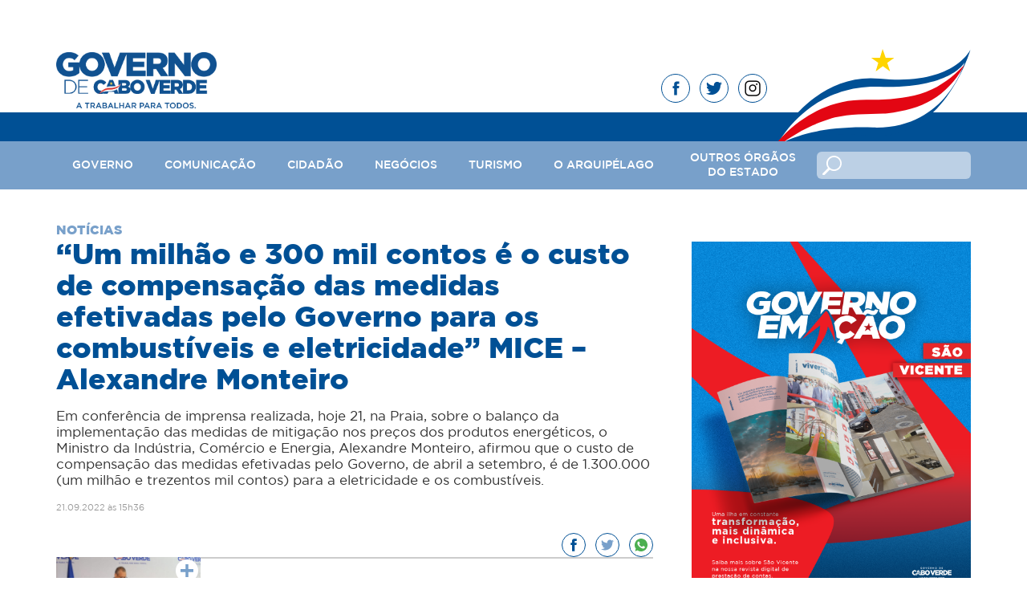

--- FILE ---
content_type: text/html; charset=UTF-8
request_url: https://www.governo.cv/um-milhao-e-300-mil-contos-e-o-custo-de-compensacao-das-medidas-efetivadas-pelo-governo-para-os-combustiveis-e-eletricidade-mice-alexandre-monteiro/
body_size: 52975
content:
<!DOCTYPE html><html lang="pt-br"><head><meta http-equiv="X-UA-Compatible" content="IE=edge"><meta charset="UTF-8"><meta name="viewport" content="width=device-width,initial-scale=1,maximum-scale=1,user-scalable=0"><meta name="msapplication-tap-highlight" content="no"><meta name="theme-color" content="#005095"><meta name="mobile-web-app-capable" content="yes"><meta name="application-name" content="Governo Cabo Verde"><meta name="apple-mobile-web-app-capable" content="yes"><meta name="apple-mobile-web-app-status-bar-style" content="black"><meta name="apple-mobile-web-app-title" content="Governo Cabo Verde"><link rel="stylesheet" href="https://www.governo.cv/wp-content/themes/governocaboverde/css/style.css"> <meta name='robots' content='index, follow, max-image-preview:large, max-snippet:-1, max-video-preview:-1' />

	<!-- This site is optimized with the Yoast SEO plugin v19.9 - https://yoast.com/wordpress/plugins/seo/ -->
	<title>“Um milhão e 300 mil contos é o custo de compensação das medidas efetivadas pelo Governo para os combustíveis e eletricidade” MICE – Alexandre Monteiro - Governo de Cabo Verde</title>
	<link rel="canonical" href="https://www.governo.cv/um-milhao-e-300-mil-contos-e-o-custo-de-compensacao-das-medidas-efetivadas-pelo-governo-para-os-combustiveis-e-eletricidade-mice-alexandre-monteiro/" />
	<meta property="og:locale" content="pt_BR" />
	<meta property="og:type" content="article" />
	<meta property="og:title" content="“Um milhão e 300 mil contos é o custo de compensação das medidas efetivadas pelo Governo para os combustíveis e eletricidade” MICE – Alexandre Monteiro - Governo de Cabo Verde" />
	<meta property="og:description" content="Em conferência de imprensa realizada, hoje (21), na Praia, sobre o balanço da implementação das medidas de mitigação nos preços dos produtos energéticos, o Ministro da Indústria, Comércio e Energia, Alexandre Monteiro, afirmou que o custo de compensação das medidas efetivadas pelo Governo, de abril a setembro, é de 1.300.000 (um milhão e trezentos mil [&hellip;]" />
	<meta property="og:url" content="https://www.governo.cv/um-milhao-e-300-mil-contos-e-o-custo-de-compensacao-das-medidas-efetivadas-pelo-governo-para-os-combustiveis-e-eletricidade-mice-alexandre-monteiro/" />
	<meta property="og:site_name" content="Governo de Cabo Verde" />
	<meta property="article:publisher" content="https://www.facebook.com/GovernodeCaboVerde/" />
	<meta property="article:published_time" content="2022-09-21T16:36:38+00:00" />
	<meta property="article:modified_time" content="2022-09-21T16:38:50+00:00" />
	<meta property="og:image" content="https://www.governo.cv/wp-content/uploads/2022/09/img_1835-scaled.jpg" />
	<meta property="og:image:width" content="2560" />
	<meta property="og:image:height" content="2508" />
	<meta property="og:image:type" content="image/jpeg" />
	<meta name="author" content="Sara Santiago" />
	<meta name="twitter:card" content="summary_large_image" />
	<meta name="twitter:creator" content="@caboverde_gov" />
	<meta name="twitter:site" content="@caboverde_gov" />
	<meta name="twitter:label1" content="Escrito por" />
	<meta name="twitter:data1" content="Sara Santiago" />
	<meta name="twitter:label2" content="Est. tempo de leitura" />
	<meta name="twitter:data2" content="2 minutos" />
	<script type="application/ld+json" class="yoast-schema-graph">{"@context":"https://schema.org","@graph":[{"@type":"Article","@id":"https://www.governo.cv/um-milhao-e-300-mil-contos-e-o-custo-de-compensacao-das-medidas-efetivadas-pelo-governo-para-os-combustiveis-e-eletricidade-mice-alexandre-monteiro/#article","isPartOf":{"@id":"https://www.governo.cv/um-milhao-e-300-mil-contos-e-o-custo-de-compensacao-das-medidas-efetivadas-pelo-governo-para-os-combustiveis-e-eletricidade-mice-alexandre-monteiro/"},"author":{"name":"Sara Santiago","@id":"https://www.governo.cv/#/schema/person/65eebbe9af53259c418c90ff9d1b79db"},"headline":"“Um milhão e 300 mil contos é o custo de compensação das medidas efetivadas pelo Governo para os combustíveis e eletricidade” MICE – Alexandre Monteiro","datePublished":"2022-09-21T16:36:38+00:00","dateModified":"2022-09-21T16:38:50+00:00","mainEntityOfPage":{"@id":"https://www.governo.cv/um-milhao-e-300-mil-contos-e-o-custo-de-compensacao-das-medidas-efetivadas-pelo-governo-para-os-combustiveis-e-eletricidade-mice-alexandre-monteiro/"},"wordCount":379,"publisher":{"@id":"https://www.governo.cv/#organization"},"image":{"@id":"https://www.governo.cv/um-milhao-e-300-mil-contos-e-o-custo-de-compensacao-das-medidas-efetivadas-pelo-governo-para-os-combustiveis-e-eletricidade-mice-alexandre-monteiro/#primaryimage"},"thumbnailUrl":"https://www.governo.cv/wp-content/uploads/2022/09/img_1835-scaled.jpg","articleSection":["Notícias"],"inLanguage":"pt-BR"},{"@type":"WebPage","@id":"https://www.governo.cv/um-milhao-e-300-mil-contos-e-o-custo-de-compensacao-das-medidas-efetivadas-pelo-governo-para-os-combustiveis-e-eletricidade-mice-alexandre-monteiro/","url":"https://www.governo.cv/um-milhao-e-300-mil-contos-e-o-custo-de-compensacao-das-medidas-efetivadas-pelo-governo-para-os-combustiveis-e-eletricidade-mice-alexandre-monteiro/","name":"“Um milhão e 300 mil contos é o custo de compensação das medidas efetivadas pelo Governo para os combustíveis e eletricidade” MICE – Alexandre Monteiro - Governo de Cabo Verde","isPartOf":{"@id":"https://www.governo.cv/#website"},"primaryImageOfPage":{"@id":"https://www.governo.cv/um-milhao-e-300-mil-contos-e-o-custo-de-compensacao-das-medidas-efetivadas-pelo-governo-para-os-combustiveis-e-eletricidade-mice-alexandre-monteiro/#primaryimage"},"image":{"@id":"https://www.governo.cv/um-milhao-e-300-mil-contos-e-o-custo-de-compensacao-das-medidas-efetivadas-pelo-governo-para-os-combustiveis-e-eletricidade-mice-alexandre-monteiro/#primaryimage"},"thumbnailUrl":"https://www.governo.cv/wp-content/uploads/2022/09/img_1835-scaled.jpg","datePublished":"2022-09-21T16:36:38+00:00","dateModified":"2022-09-21T16:38:50+00:00","breadcrumb":{"@id":"https://www.governo.cv/um-milhao-e-300-mil-contos-e-o-custo-de-compensacao-das-medidas-efetivadas-pelo-governo-para-os-combustiveis-e-eletricidade-mice-alexandre-monteiro/#breadcrumb"},"inLanguage":"pt-BR","potentialAction":[{"@type":"ReadAction","target":["https://www.governo.cv/um-milhao-e-300-mil-contos-e-o-custo-de-compensacao-das-medidas-efetivadas-pelo-governo-para-os-combustiveis-e-eletricidade-mice-alexandre-monteiro/"]}]},{"@type":"ImageObject","inLanguage":"pt-BR","@id":"https://www.governo.cv/um-milhao-e-300-mil-contos-e-o-custo-de-compensacao-das-medidas-efetivadas-pelo-governo-para-os-combustiveis-e-eletricidade-mice-alexandre-monteiro/#primaryimage","url":"https://www.governo.cv/wp-content/uploads/2022/09/img_1835-scaled.jpg","contentUrl":"https://www.governo.cv/wp-content/uploads/2022/09/img_1835-scaled.jpg","width":2560,"height":2508},{"@type":"BreadcrumbList","@id":"https://www.governo.cv/um-milhao-e-300-mil-contos-e-o-custo-de-compensacao-das-medidas-efetivadas-pelo-governo-para-os-combustiveis-e-eletricidade-mice-alexandre-monteiro/#breadcrumb","itemListElement":[{"@type":"ListItem","position":1,"name":"Início","item":"https://www.governo.cv/"},{"@type":"ListItem","position":2,"name":"“Um milhão e 300 mil contos é o custo de compensação das medidas efetivadas pelo Governo para os combustíveis e eletricidade” MICE – Alexandre Monteiro"}]},{"@type":"WebSite","@id":"https://www.governo.cv/#website","url":"https://www.governo.cv/","name":"Governo de Cabo Verde","description":"A Trabalhar Para Todos","publisher":{"@id":"https://www.governo.cv/#organization"},"potentialAction":[{"@type":"SearchAction","target":{"@type":"EntryPoint","urlTemplate":"https://www.governo.cv/?s={search_term_string}"},"query-input":"required name=search_term_string"}],"inLanguage":"pt-BR"},{"@type":"Organization","@id":"https://www.governo.cv/#organization","name":"Governo de Cabo Verde","url":"https://www.governo.cv/","logo":{"@type":"ImageObject","inLanguage":"pt-BR","@id":"https://www.governo.cv/#/schema/logo/image/","url":"https://www.governo.cv/wp-content/uploads/2020/03/gcv-_-ajuste-de-logo-_-positivo-1.png","contentUrl":"https://www.governo.cv/wp-content/uploads/2020/03/gcv-_-ajuste-de-logo-_-positivo-1.png","width":2313,"height":811,"caption":"Governo de Cabo Verde"},"image":{"@id":"https://www.governo.cv/#/schema/logo/image/"},"sameAs":["https://www.facebook.com/GovernodeCaboVerde/","https://twitter.com/caboverde_gov"]},{"@type":"Person","@id":"https://www.governo.cv/#/schema/person/65eebbe9af53259c418c90ff9d1b79db","name":"Sara Santiago","image":{"@type":"ImageObject","inLanguage":"pt-BR","@id":"https://www.governo.cv/#/schema/person/image/","url":"https://secure.gravatar.com/avatar/c65771c066ddfa6cd0be0a62c873fe5d?s=96&d=mm&r=g","contentUrl":"https://secure.gravatar.com/avatar/c65771c066ddfa6cd0be0a62c873fe5d?s=96&d=mm&r=g","caption":"Sara Santiago"}}]}</script>
	<!-- / Yoast SEO plugin. -->


<link rel='dns-prefetch' href='//www.googletagmanager.com' />
<link rel='dns-prefetch' href='//s.w.org' />
<link rel="alternate" type="application/rss+xml" title="Feed de comentários para Governo de Cabo Verde &raquo; “Um milhão e 300 mil contos é o custo de compensação das medidas efetivadas pelo Governo para os combustíveis e eletricidade” MICE – Alexandre Monteiro" href="https://www.governo.cv/um-milhao-e-300-mil-contos-e-o-custo-de-compensacao-das-medidas-efetivadas-pelo-governo-para-os-combustiveis-e-eletricidade-mice-alexandre-monteiro/feed/" />
<link rel='stylesheet' id='wp-block-library-css'  href='https://www.governo.cv/wp-includes/css/dist/block-library/style.min.css?ver=5.9.12' type='text/css' media='all' />
<style id='global-styles-inline-css' type='text/css'>
body{--wp--preset--color--black: #000000;--wp--preset--color--cyan-bluish-gray: #abb8c3;--wp--preset--color--white: #ffffff;--wp--preset--color--pale-pink: #f78da7;--wp--preset--color--vivid-red: #cf2e2e;--wp--preset--color--luminous-vivid-orange: #ff6900;--wp--preset--color--luminous-vivid-amber: #fcb900;--wp--preset--color--light-green-cyan: #7bdcb5;--wp--preset--color--vivid-green-cyan: #00d084;--wp--preset--color--pale-cyan-blue: #8ed1fc;--wp--preset--color--vivid-cyan-blue: #0693e3;--wp--preset--color--vivid-purple: #9b51e0;--wp--preset--gradient--vivid-cyan-blue-to-vivid-purple: linear-gradient(135deg,rgba(6,147,227,1) 0%,rgb(155,81,224) 100%);--wp--preset--gradient--light-green-cyan-to-vivid-green-cyan: linear-gradient(135deg,rgb(122,220,180) 0%,rgb(0,208,130) 100%);--wp--preset--gradient--luminous-vivid-amber-to-luminous-vivid-orange: linear-gradient(135deg,rgba(252,185,0,1) 0%,rgba(255,105,0,1) 100%);--wp--preset--gradient--luminous-vivid-orange-to-vivid-red: linear-gradient(135deg,rgba(255,105,0,1) 0%,rgb(207,46,46) 100%);--wp--preset--gradient--very-light-gray-to-cyan-bluish-gray: linear-gradient(135deg,rgb(238,238,238) 0%,rgb(169,184,195) 100%);--wp--preset--gradient--cool-to-warm-spectrum: linear-gradient(135deg,rgb(74,234,220) 0%,rgb(151,120,209) 20%,rgb(207,42,186) 40%,rgb(238,44,130) 60%,rgb(251,105,98) 80%,rgb(254,248,76) 100%);--wp--preset--gradient--blush-light-purple: linear-gradient(135deg,rgb(255,206,236) 0%,rgb(152,150,240) 100%);--wp--preset--gradient--blush-bordeaux: linear-gradient(135deg,rgb(254,205,165) 0%,rgb(254,45,45) 50%,rgb(107,0,62) 100%);--wp--preset--gradient--luminous-dusk: linear-gradient(135deg,rgb(255,203,112) 0%,rgb(199,81,192) 50%,rgb(65,88,208) 100%);--wp--preset--gradient--pale-ocean: linear-gradient(135deg,rgb(255,245,203) 0%,rgb(182,227,212) 50%,rgb(51,167,181) 100%);--wp--preset--gradient--electric-grass: linear-gradient(135deg,rgb(202,248,128) 0%,rgb(113,206,126) 100%);--wp--preset--gradient--midnight: linear-gradient(135deg,rgb(2,3,129) 0%,rgb(40,116,252) 100%);--wp--preset--duotone--dark-grayscale: url('#wp-duotone-dark-grayscale');--wp--preset--duotone--grayscale: url('#wp-duotone-grayscale');--wp--preset--duotone--purple-yellow: url('#wp-duotone-purple-yellow');--wp--preset--duotone--blue-red: url('#wp-duotone-blue-red');--wp--preset--duotone--midnight: url('#wp-duotone-midnight');--wp--preset--duotone--magenta-yellow: url('#wp-duotone-magenta-yellow');--wp--preset--duotone--purple-green: url('#wp-duotone-purple-green');--wp--preset--duotone--blue-orange: url('#wp-duotone-blue-orange');--wp--preset--font-size--small: 13px;--wp--preset--font-size--medium: 20px;--wp--preset--font-size--large: 36px;--wp--preset--font-size--x-large: 42px;}.has-black-color{color: var(--wp--preset--color--black) !important;}.has-cyan-bluish-gray-color{color: var(--wp--preset--color--cyan-bluish-gray) !important;}.has-white-color{color: var(--wp--preset--color--white) !important;}.has-pale-pink-color{color: var(--wp--preset--color--pale-pink) !important;}.has-vivid-red-color{color: var(--wp--preset--color--vivid-red) !important;}.has-luminous-vivid-orange-color{color: var(--wp--preset--color--luminous-vivid-orange) !important;}.has-luminous-vivid-amber-color{color: var(--wp--preset--color--luminous-vivid-amber) !important;}.has-light-green-cyan-color{color: var(--wp--preset--color--light-green-cyan) !important;}.has-vivid-green-cyan-color{color: var(--wp--preset--color--vivid-green-cyan) !important;}.has-pale-cyan-blue-color{color: var(--wp--preset--color--pale-cyan-blue) !important;}.has-vivid-cyan-blue-color{color: var(--wp--preset--color--vivid-cyan-blue) !important;}.has-vivid-purple-color{color: var(--wp--preset--color--vivid-purple) !important;}.has-black-background-color{background-color: var(--wp--preset--color--black) !important;}.has-cyan-bluish-gray-background-color{background-color: var(--wp--preset--color--cyan-bluish-gray) !important;}.has-white-background-color{background-color: var(--wp--preset--color--white) !important;}.has-pale-pink-background-color{background-color: var(--wp--preset--color--pale-pink) !important;}.has-vivid-red-background-color{background-color: var(--wp--preset--color--vivid-red) !important;}.has-luminous-vivid-orange-background-color{background-color: var(--wp--preset--color--luminous-vivid-orange) !important;}.has-luminous-vivid-amber-background-color{background-color: var(--wp--preset--color--luminous-vivid-amber) !important;}.has-light-green-cyan-background-color{background-color: var(--wp--preset--color--light-green-cyan) !important;}.has-vivid-green-cyan-background-color{background-color: var(--wp--preset--color--vivid-green-cyan) !important;}.has-pale-cyan-blue-background-color{background-color: var(--wp--preset--color--pale-cyan-blue) !important;}.has-vivid-cyan-blue-background-color{background-color: var(--wp--preset--color--vivid-cyan-blue) !important;}.has-vivid-purple-background-color{background-color: var(--wp--preset--color--vivid-purple) !important;}.has-black-border-color{border-color: var(--wp--preset--color--black) !important;}.has-cyan-bluish-gray-border-color{border-color: var(--wp--preset--color--cyan-bluish-gray) !important;}.has-white-border-color{border-color: var(--wp--preset--color--white) !important;}.has-pale-pink-border-color{border-color: var(--wp--preset--color--pale-pink) !important;}.has-vivid-red-border-color{border-color: var(--wp--preset--color--vivid-red) !important;}.has-luminous-vivid-orange-border-color{border-color: var(--wp--preset--color--luminous-vivid-orange) !important;}.has-luminous-vivid-amber-border-color{border-color: var(--wp--preset--color--luminous-vivid-amber) !important;}.has-light-green-cyan-border-color{border-color: var(--wp--preset--color--light-green-cyan) !important;}.has-vivid-green-cyan-border-color{border-color: var(--wp--preset--color--vivid-green-cyan) !important;}.has-pale-cyan-blue-border-color{border-color: var(--wp--preset--color--pale-cyan-blue) !important;}.has-vivid-cyan-blue-border-color{border-color: var(--wp--preset--color--vivid-cyan-blue) !important;}.has-vivid-purple-border-color{border-color: var(--wp--preset--color--vivid-purple) !important;}.has-vivid-cyan-blue-to-vivid-purple-gradient-background{background: var(--wp--preset--gradient--vivid-cyan-blue-to-vivid-purple) !important;}.has-light-green-cyan-to-vivid-green-cyan-gradient-background{background: var(--wp--preset--gradient--light-green-cyan-to-vivid-green-cyan) !important;}.has-luminous-vivid-amber-to-luminous-vivid-orange-gradient-background{background: var(--wp--preset--gradient--luminous-vivid-amber-to-luminous-vivid-orange) !important;}.has-luminous-vivid-orange-to-vivid-red-gradient-background{background: var(--wp--preset--gradient--luminous-vivid-orange-to-vivid-red) !important;}.has-very-light-gray-to-cyan-bluish-gray-gradient-background{background: var(--wp--preset--gradient--very-light-gray-to-cyan-bluish-gray) !important;}.has-cool-to-warm-spectrum-gradient-background{background: var(--wp--preset--gradient--cool-to-warm-spectrum) !important;}.has-blush-light-purple-gradient-background{background: var(--wp--preset--gradient--blush-light-purple) !important;}.has-blush-bordeaux-gradient-background{background: var(--wp--preset--gradient--blush-bordeaux) !important;}.has-luminous-dusk-gradient-background{background: var(--wp--preset--gradient--luminous-dusk) !important;}.has-pale-ocean-gradient-background{background: var(--wp--preset--gradient--pale-ocean) !important;}.has-electric-grass-gradient-background{background: var(--wp--preset--gradient--electric-grass) !important;}.has-midnight-gradient-background{background: var(--wp--preset--gradient--midnight) !important;}.has-small-font-size{font-size: var(--wp--preset--font-size--small) !important;}.has-medium-font-size{font-size: var(--wp--preset--font-size--medium) !important;}.has-large-font-size{font-size: var(--wp--preset--font-size--large) !important;}.has-x-large-font-size{font-size: var(--wp--preset--font-size--x-large) !important;}
</style>

<!-- Snippet da etiqueta do Google (gtag.js) adicionado pelo Site Kit -->
<!-- Snippet do Google Análises adicionado pelo Site Kit -->
<script type='text/javascript' src='https://www.googletagmanager.com/gtag/js?id=GT-P82TLXF' id='google_gtagjs-js' async></script>
<script type='text/javascript' id='google_gtagjs-js-after'>
window.dataLayer = window.dataLayer || [];function gtag(){dataLayer.push(arguments);}
gtag("set","linker",{"domains":["www.governo.cv"]});
gtag("js", new Date());
gtag("set", "developer_id.dZTNiMT", true);
gtag("config", "GT-P82TLXF");
</script>
<link rel="https://api.w.org/" href="https://www.governo.cv/wp-json/" /><link rel="alternate" type="application/json" href="https://www.governo.cv/wp-json/wp/v2/posts/28318" /><link rel="EditURI" type="application/rsd+xml" title="RSD" href="https://www.governo.cv/xmlrpc.php?rsd" />
<link rel="wlwmanifest" type="application/wlwmanifest+xml" href="https://www.governo.cv/wp-includes/wlwmanifest.xml" /> 
<meta name="generator" content="WordPress 5.9.12" />
<link rel='shortlink' href='https://www.governo.cv/?p=28318' />
<link rel="alternate" type="application/json+oembed" href="https://www.governo.cv/wp-json/oembed/1.0/embed?url=https%3A%2F%2Fwww.governo.cv%2Fum-milhao-e-300-mil-contos-e-o-custo-de-compensacao-das-medidas-efetivadas-pelo-governo-para-os-combustiveis-e-eletricidade-mice-alexandre-monteiro%2F" />
<link rel="alternate" type="text/xml+oembed" href="https://www.governo.cv/wp-json/oembed/1.0/embed?url=https%3A%2F%2Fwww.governo.cv%2Fum-milhao-e-300-mil-contos-e-o-custo-de-compensacao-das-medidas-efetivadas-pelo-governo-para-os-combustiveis-e-eletricidade-mice-alexandre-monteiro%2F&#038;format=xml" />
<meta name="generator" content="Site Kit by Google 1.171.0" /><link rel="icon" href="https://www.governo.cv/wp-content/uploads/2018/04/cropped-República-de-cabo-verde-32x32.jpg" sizes="32x32" />
<link rel="icon" href="https://www.governo.cv/wp-content/uploads/2018/04/cropped-República-de-cabo-verde-192x192.jpg" sizes="192x192" />
<link rel="apple-touch-icon" href="https://www.governo.cv/wp-content/uploads/2018/04/cropped-República-de-cabo-verde-180x180.jpg" />
<meta name="msapplication-TileImage" content="https://www.governo.cv/wp-content/uploads/2018/04/cropped-República-de-cabo-verde-270x270.jpg" />
 </head><body data-rsssl=1 class="post-template-default single single-post postid-28318 single-format-standard wp-custom-logo elementor-default elementor-kit-22745"><header><div class="header-topo"><div class="container"><div id="icon-menu"><div></div></div><a href="/" class="logo"><img class="img-responsive" src="https://www.governo.cv/wp-content/uploads/2020/03/gcv-_-ajuste-de-logo-_-positivo-1.png" width="200" alt=""> </a>  
						<div class="redes">
							<a target="_blank" href="https://www.facebook.com/GovernodeCaboVerde/"> 
								<svg xmlns="http://www.w3.org/2000/svg" width="17" height="24" viewBox="0 0 430.113 430.114" fill="#005095"><path d="M158.081 83.3v59.218h-43.385v72.412h43.385v215.183h89.122V214.936h59.805s5.601-34.721 8.316-72.685H247.54V92.74c0-7.4 9.717-17.354 19.321-17.354h48.557V.001h-66.021C155.878-.004 158.081 72.48 158.081 83.3z"/></svg> </a>
							<a target="_blank" href="https://twitter.com/caboverde_gov"> <svg xmlns="http://www.w3.org/2000/svg" viewBox="0 0 512 512" width="20" height="20" fill="#78a0ca"><path d="M512 97.248c-19.04 8.352-39.328 13.888-60.48 16.576 21.76-12.992 38.368-33.408 46.176-58.016-20.288 12.096-42.688 20.64-66.56 25.408C411.872 60.704 384.416 48 354.464 48c-58.112 0-104.896 47.168-104.896 104.992 0 8.32.704 16.32 2.432 23.936-87.264-4.256-164.48-46.08-216.352-109.792-9.056 15.712-14.368 33.696-14.368 53.056 0 36.352 18.72 68.576 46.624 87.232-16.864-.32-33.408-5.216-47.424-12.928v1.152c0 51.008 36.384 93.376 84.096 103.136-8.544 2.336-17.856 3.456-27.52 3.456-6.72 0-13.504-.384-19.872-1.792 13.6 41.568 52.192 72.128 98.08 73.12-35.712 27.936-81.056 44.768-130.144 44.768-8.608 0-16.864-.384-25.12-1.44C46.496 446.88 101.6 464 161.024 464c193.152 0 298.752-160 298.752-298.688 0-4.64-.16-9.12-.384-13.568 20.832-14.784 38.336-33.248 52.608-54.496z"/></svg>							</a>
							<a target="_blank" href="https://www.instagram.com/gov_caboverde/"> 
								<img 
									 width='20px' 
									 src='https://www.governo.cv/wp-content/uploads/2022/03/instagram_f_icon-icons-com_65485.png' 
									 alt='logo instagram'
								/> 
							</a>
						</div>  <img class="partial-logo img-responsive" src="https://www.governo.cv/wp-content/themes/governocaboverde/img/svg/partial-logo.svg" alt=""></div></div><nav><div class="container"> <ul id="menu-nested-pages" class="menu"><li id="menu-item-588" class="menu-item menu-item-type-post_type menu-item-object-page menu-item-has-children menu-item-588"><a rel="page" href="https://www.governo.cv/governo/">Governo</a>
<ul class="sub-menu">
	<li id="menu-item-10011" class="menu-item menu-item-type-post_type menu-item-object-page menu-item-10011"><a rel="page" href="https://www.governo.cv/governo/primeiro-ministro/">Primeiro-Ministro</a></li>
	<li id="menu-item-615" class="menu-item menu-item-type-post_type menu-item-object-page menu-item-has-children menu-item-615"><a rel="page" href="https://www.governo.cv/governo/ministerios/">Ministros</a>
	<ul class="sub-menu">
		<li id="menu-item-9871" class="menu-item menu-item-type-post_type menu-item-object-page menu-item-9871"><a rel="page" href="https://www.governo.cv/governo/ministerios/vicepm-ministro-financas-e-ministro-da-economia-digital/">Vice-Primeiro-Ministro, Ministro das Finanças e Ministro da Economia Digital</a></li>
		<li id="menu-item-10183" class="menu-item menu-item-type-post_type menu-item-object-page menu-item-10183"><a rel="page" href="https://www.governo.cv/governo/ministerios/ministro-da-familia-inclusao-e-desenvolvimento-social/">Ministro do Estado, da Família, Inclusão e Desenvolvimento Social</a></li>
		<li id="menu-item-9895" class="menu-item menu-item-type-post_type menu-item-object-page menu-item-9895"><a rel="page" href="https://www.governo.cv/governo/ministerios/ministra-da-defesa-e-coesao-territorial/">Ministra de Estado, da Defesa Nacional, Ministra da Coesão Territorial e Ministra da Presidência do Conselho de Ministros e dos Assuntos Parlamentares</a></li>
		<li id="menu-item-10015" class="menu-item menu-item-type-post_type menu-item-object-page menu-item-10015"><a rel="page" href="https://www.governo.cv/governo/ministerios/ministro-dos-negocios-estrangeiros-cooperacao-e-integracao-regional/">Ministro dos Negócios Estrangeiros, Cooperação e Integração Regional e Ministro das Comunidades</a></li>
		<li id="menu-item-37065" class="menu-item menu-item-type-post_type menu-item-object-page menu-item-37065"><a href="https://www.governo.cv/governo/ministerios/ministro-promocao-investimentos-fomento-empresarial-e-ministro-da-modernizacao-do-estado-e-da-administracao-publica/">Ministro da Promoção de Investimentos e Fomento Empresarial e Ministro da Modernização do Estado e da Administração Pública</a></li>
		<li id="menu-item-24798" class="menu-item menu-item-type-post_type menu-item-object-page menu-item-24798"><a href="https://www.governo.cv/governo/ministerios/ministro-das-comunidades/">Ministro do Mar</a></li>
		<li id="menu-item-10012" class="menu-item menu-item-type-post_type menu-item-object-page menu-item-10012"><a rel="page" href="https://www.governo.cv/governo/ministerios/ministro-da-administracao-interna/">Ministro da Administração Interna</a></li>
		<li id="menu-item-24797" class="menu-item menu-item-type-post_type menu-item-object-page menu-item-24797"><a href="https://www.governo.cv/governo/ministerios/ministra-da-justica/">Ministra da Justiça</a></li>
		<li id="menu-item-9903" class="menu-item menu-item-type-post_type menu-item-object-page menu-item-9903"><a rel="page" href="https://www.governo.cv/governo/ministerios/ministro-da-educacao/">Ministro da Educação</a></li>
		<li id="menu-item-9911" class="menu-item menu-item-type-post_type menu-item-object-page menu-item-9911"><a rel="page" href="https://www.governo.cv/governo/ministerios/ministerio-da-saude/">Ministro da Saúde</a></li>
		<li id="menu-item-10014" class="menu-item menu-item-type-post_type menu-item-object-page menu-item-10014"><a rel="page" href="https://www.governo.cv/governo/ministerios/ministro-da-cultura-e-industrias-criativas/">Ministro da Cultura e das Indústrias Criativas</a></li>
		<li id="menu-item-9887" class="menu-item menu-item-type-post_type menu-item-object-page menu-item-9887"><a rel="page" href="https://www.governo.cv/governo/ministerios/ministerio-do-turismo-e-transportes/">Ministro do Turismo e Transportes</a></li>
		<li id="menu-item-9899" class="menu-item menu-item-type-post_type menu-item-object-page menu-item-9899"><a rel="page" href="https://www.governo.cv/governo/ministerios/ministro-da-agricultura-e-ambiente/">Ministro da Agricultura e Ambiente</a></li>
		<li id="menu-item-10013" class="menu-item menu-item-type-post_type menu-item-object-page menu-item-10013"><a rel="page" href="https://www.governo.cv/governo/ministerios/ministro-do-comercio-industria-e-energia/">Ministro da Indústria, Comércio e Energia</a></li>
		<li id="menu-item-9915" class="menu-item menu-item-type-post_type menu-item-object-page menu-item-9915"><a rel="page" href="https://www.governo.cv/governo/ministerios/ministro-das-infraestruturas-ordenamento-do-territorio-e-habitacao/">Ministro das Infraestruturas, Ordenamento do Território e Habitação</a></li>
		<li id="menu-item-24794" class="menu-item menu-item-type-post_type menu-item-object-page menu-item-24794"><a href="https://www.governo.cv/governo/ministerios/ministro-adjunto-do-primeiro-ministro-para-a-juventude-e-desporto/">Ministro Adjunto do Primeiro Ministro para a Juventude e Desporto</a></li>
	</ul>
</li>
	<li id="menu-item-9919" class="menu-item menu-item-type-post_type menu-item-object-page menu-item-has-children menu-item-9919"><a rel="page" href="https://www.governo.cv/governo/secretarias/">Secretários de Estado</a>
	<ul class="sub-menu">
		<li id="menu-item-9924" class="menu-item menu-item-type-post_type menu-item-object-page menu-item-9924"><a rel="page" href="https://www.governo.cv/governo/secretarias/adjunto-do-primeiro-ministro/">Secretário de Estado Adjunto do Primeiro-Ministro</a></li>
		<li id="menu-item-9932" class="menu-item menu-item-type-post_type menu-item-object-page menu-item-9932"><a rel="page" href="https://www.governo.cv/governo/secretarias/economia-digital/">Secretário de Estado da Economia Digital</a></li>
		<li id="menu-item-24793" class="menu-item menu-item-type-post_type menu-item-object-page menu-item-24793"><a href="https://www.governo.cv/governo/secretarias/secretario-de-estado-das-financas/">Secretário de Estado das Finanças</a></li>
		<li id="menu-item-24791" class="menu-item menu-item-type-post_type menu-item-object-page menu-item-24791"><a href="https://www.governo.cv/governo/secretarias/secretaria-de-estado-da-inclusao-social/">Secretária de Estado da Inclusão Social</a></li>
		<li id="menu-item-24790" class="menu-item menu-item-type-post_type menu-item-object-page menu-item-24790"><a href="https://www.governo.cv/governo/secretarias/secretaria-de-estado-das-comunidades/">Secretária de Estado das Comunidades</a></li>
	</ul>
</li>
	<li id="menu-item-629" class="menu-item menu-item-type-post_type menu-item-object-page menu-item-629"><a rel="page" href="https://www.governo.cv/governo/programa-do-governo/">Programa do Governo</a></li>
	<li id="menu-item-623" class="menu-item menu-item-type-post_type menu-item-object-page menu-item-623"><a rel="page" href="https://www.governo.cv/governo/mocao-de-confianca/">Moção de Confiança</a></li>
	<li id="menu-item-626" class="menu-item menu-item-type-post_type menu-item-object-page menu-item-626"><a rel="page" href="https://www.governo.cv/governo/oge/">Orçamento Geral do Estado</a></li>
	<li id="menu-item-599" class="menu-item menu-item-type-post_type menu-item-object-page menu-item-599"><a rel="page" href="https://www.governo.cv/governo/constituicao/">Constituição</a></li>
	<li id="menu-item-602" class="menu-item menu-item-type-post_type menu-item-object-page menu-item-has-children menu-item-602"><a rel="page" href="https://www.governo.cv/governo/eleicoes/">Eleições</a>
	<ul class="sub-menu">
		<li id="menu-item-603" class="menu-item menu-item-type-post_type menu-item-object-page menu-item-603"><a rel="page" href="https://www.governo.cv/governo/eleicoes/a-historia-do-voto/">A história do voto</a></li>
		<li id="menu-item-604" class="menu-item menu-item-type-post_type menu-item-object-page menu-item-604"><a rel="page" href="https://www.governo.cv/governo/eleicoes/as-ultimas-eleicoes/">As últimas eleições</a></li>
		<li id="menu-item-606" class="menu-item menu-item-type-post_type menu-item-object-page menu-item-606"><a rel="page" href="https://www.governo.cv/governo/eleicoes/dados-gerais/">Dados Gerais</a></li>
	</ul>
</li>
</ul>
</li>
<li id="menu-item-19006" class="menu-item menu-item-type-custom menu-item-object-custom menu-item-has-children menu-item-19006"><a rel="19007">Comunicação</a>
<ul class="sub-menu">
	<li id="menu-item-10188" class="menu-item menu-item-type-taxonomy menu-item-object-category current-post-ancestor current-menu-parent current-post-parent menu-item-10188"><a rel="10187" href="https://www.governo.cv/noticias/">Notícias</a></li>
	<li id="menu-item-10482" class="menu-item menu-item-type-post_type_archive menu-item-object-documentos menu-item-10482"><a rel="10483" href="https://www.governo.cv/documentos/">Documentos</a></li>
	<li id="menu-item-19078" class="menu-item menu-item-type-taxonomy menu-item-object-tipos menu-item-19078"><a rel="19079" href="https://www.governo.cv/tipos/imprensa/">Notas de Imprensa</a></li>
	<li id="menu-item-19706" class="menu-item menu-item-type-taxonomy menu-item-object-tipos menu-item-19706"><a href="https://www.governo.cv/tipos/concursos/">Concursos</a></li>
</ul>
</li>
<li id="menu-item-19034" class="menu-item menu-item-type-post_type menu-item-object-page menu-item-has-children menu-item-19034"><a rel="19037" href="https://www.governo.cv/cidadao/">Cidadão</a>
<ul class="sub-menu">
	<li id="menu-item-18999" class="menu-item menu-item-type-custom menu-item-object-custom menu-item-18999"><a rel="19000" href="https://portondinosilhas.gov.cv">Porton de Nos Ilha</a></li>
	<li id="menu-item-18912" class="menu-item menu-item-type-custom menu-item-object-custom menu-item-18912"><a target="_blank" rel="18911" href="https://portondinosilhas.gov.cv/portonprd/porton.portoncv_v3?p=B4B7B8B4B4C4CECCCDCBC9C4C4">Casa do Cidadão</a></li>
	<li id="menu-item-649" class="menu-item menu-item-type-post_type menu-item-object-page menu-item-has-children menu-item-649"><a rel="page" href="https://www.governo.cv/cidadao/transportes/">Transportes</a>
	<ul class="sub-menu">
		<li id="menu-item-10319" class="menu-item menu-item-type-post_type menu-item-object-page menu-item-10319"><a rel="page" href="https://www.governo.cv/cidadao/transportes/fast-ferry/">Fast Ferry</a></li>
		<li id="menu-item-10301" class="menu-item menu-item-type-post_type menu-item-object-page menu-item-10301"><a rel="page" href="https://www.governo.cv/cidadao/transportes/aeroporto-internacional-nelson-mandela-santiago/">Aeroporto Internacional Nelson Mandela (Santiago)</a></li>
		<li id="menu-item-10299" class="menu-item menu-item-type-post_type menu-item-object-page menu-item-10299"><a rel="page" href="https://www.governo.cv/cidadao/transportes/aeroporto-internacional-cesaria-evora-sao-vicente/">Aeroporto Internacional Cesária Évora (São Vicente)</a></li>
		<li id="menu-item-10300" class="menu-item menu-item-type-post_type menu-item-object-page menu-item-10300"><a rel="page" href="https://www.governo.cv/cidadao/transportes/aeroporto-internacional-aristides-pereira-boa-vista/">Aeroporto Internacional Aristides Pereira (Boa Vista)</a></li>
		<li id="menu-item-10298" class="menu-item menu-item-type-post_type menu-item-object-page menu-item-10298"><a rel="page" href="https://www.governo.cv/cidadao/transportes/aeroporto-internacional-amilcar-cabral-sal/">Aeroporto Internacional Amílcar Cabral (Sal)</a></li>
	</ul>
</li>
</ul>
</li>
<li id="menu-item-10308" class="menu-item menu-item-type-custom menu-item-object-custom menu-item-has-children menu-item-10308"><a target="_blank" rel="10307">Negócios</a>
<ul class="sub-menu">
	<li id="menu-item-19001" class="menu-item menu-item-type-custom menu-item-object-custom menu-item-19001"><a rel="19003" href="https://cvtradeinvest.com/">Cabo Verde Trade Invest</a></li>
	<li id="menu-item-19002" class="menu-item menu-item-type-custom menu-item-object-custom menu-item-19002"><a rel="19004" href="https://www.proempresa.cv/">Pró Empresa</a></li>
</ul>
</li>
<li id="menu-item-10306" class="menu-item menu-item-type-custom menu-item-object-custom menu-item-has-children menu-item-10306"><a target="_blank" rel="10305">Turismo</a>
<ul class="sub-menu">
	<li id="menu-item-19051" class="menu-item menu-item-type-custom menu-item-object-custom menu-item-19051"><a rel="19053" href="https://www.visit-caboverde.com/">Informações</a></li>
	<li id="menu-item-19052" class="menu-item menu-item-type-custom menu-item-object-custom menu-item-19052"><a rel="19054" href="https://www.ease.gov.cv/">EASE</a></li>
</ul>
</li>
<li id="menu-item-19035" class="menu-item menu-item-type-post_type menu-item-object-page menu-item-has-children menu-item-19035"><a rel="19038" href="https://www.governo.cv/o-arquipelago/">O Arquipélago</a>
<ul class="sub-menu">
	<li id="menu-item-664" class="menu-item menu-item-type-post_type menu-item-object-page menu-item-664"><a rel="page" href="https://www.governo.cv/o-arquipelago/geografia/">Geografia</a></li>
	<li id="menu-item-665" class="menu-item menu-item-type-post_type menu-item-object-page menu-item-665"><a rel="page" href="https://www.governo.cv/o-arquipelago/historia/">História</a></li>
	<li id="menu-item-671" class="menu-item menu-item-type-post_type menu-item-object-page menu-item-has-children menu-item-671"><a rel="page" href="https://www.governo.cv/o-arquipelago/simbolos/">Símbolos</a>
	<ul class="sub-menu">
		<li id="menu-item-672" class="menu-item menu-item-type-post_type menu-item-object-page menu-item-672"><a rel="page" href="https://www.governo.cv/o-arquipelago/simbolos/hino/">Hino</a></li>
		<li id="menu-item-673" class="menu-item menu-item-type-post_type menu-item-object-page menu-item-673"><a rel="page" href="https://www.governo.cv/o-arquipelago/simbolos/bandeira/">Bandeira</a></li>
		<li id="menu-item-19049" class="menu-item menu-item-type-post_type menu-item-object-page menu-item-19049"><a rel="19050" href="https://www.governo.cv/o-arquipelago/simbolos/armas-da-republica/">Armas da República</a></li>
	</ul>
</li>
</ul>
</li>
<li id="menu-item-19036" class="menu-item menu-item-type-post_type menu-item-object-page menu-item-has-children menu-item-19036"><a rel="19039" href="https://www.governo.cv/outros-orgaos-do-estado/">Outros Órgãos do Estado</a>
<ul class="sub-menu">
	<li id="menu-item-26026" class="menu-item menu-item-type-custom menu-item-object-custom menu-item-26026"><a href="https://presidencia.cv/">Presidência da República</a></li>
	<li id="menu-item-26025" class="menu-item menu-item-type-custom menu-item-object-custom menu-item-26025"><a href="https://www.parlamento.cv/">Assembleia Nacional</a></li>
</ul>
</li>
</ul> <form class="seach-header" action="/"><div><span></span> <input type="text" name="s" required=""></div></form></div></nav></header> <div class="single-news padding-container"><div class="container"><div class="grid" data-gutter="xlarge"><div class="grid--cell" data-cell-lg="8" data-cell-md="8" data-cell-sm="12"><span class="category-post">Notícias</span><h1 class="title-post">“Um milhão e 300 mil contos é o custo de compensação das medidas efetivadas pelo Governo para os combustíveis e eletricidade” MICE – Alexandre Monteiro</h1><p class="description-post"> Em conferência de imprensa realizada, hoje 21, na Praia, sobre o balanço da implementação das medidas de mitigação nos preços dos produtos energéticos, o Ministro da Indústria, Comércio e Energia, Alexandre Monteiro, afirmou que o custo de compensação das medidas efetivadas pelo Governo, de abril a setembro, é de 1.300.000 (um milhão e trezentos mil contos) para a eletricidade e os combustíveis. </p><time>21.09.2022 às 15h36</time> <div class="share"><a target="_blank" href="https://www.facebook.com/sharer/sharer.php?u=https://www.governo.cv/um-milhao-e-300-mil-contos-e-o-custo-de-compensacao-das-medidas-efetivadas-pelo-governo-para-os-combustiveis-e-eletricidade-mice-alexandre-monteiro/"> <svg xmlns="http://www.w3.org/2000/svg" width="17" height="24" viewBox="0 0 430.113 430.114" fill="#005095"><path d="M158.081 83.3v59.218h-43.385v72.412h43.385v215.183h89.122V214.936h59.805s5.601-34.721 8.316-72.685H247.54V92.74c0-7.4 9.717-17.354 19.321-17.354h48.557V.001h-66.021C155.878-.004 158.081 72.48 158.081 83.3z"/></svg> </a><a href="https://twitter.com/intent/tweet?text=“Um milhão e 300 mil contos é o custo de compensação das medidas efetivadas pelo Governo para os combustíveis e eletricidade” MICE – Alexandre Monteiro. https://www.governo.cv/um-milhao-e-300-mil-contos-e-o-custo-de-compensacao-das-medidas-efetivadas-pelo-governo-para-os-combustiveis-e-eletricidade-mice-alexandre-monteiro/"> <svg xmlns="http://www.w3.org/2000/svg" viewBox="0 0 512 512" width="20" height="20" fill="#78a0ca"><path d="M512 97.248c-19.04 8.352-39.328 13.888-60.48 16.576 21.76-12.992 38.368-33.408 46.176-58.016-20.288 12.096-42.688 20.64-66.56 25.408C411.872 60.704 384.416 48 354.464 48c-58.112 0-104.896 47.168-104.896 104.992 0 8.32.704 16.32 2.432 23.936-87.264-4.256-164.48-46.08-216.352-109.792-9.056 15.712-14.368 33.696-14.368 53.056 0 36.352 18.72 68.576 46.624 87.232-16.864-.32-33.408-5.216-47.424-12.928v1.152c0 51.008 36.384 93.376 84.096 103.136-8.544 2.336-17.856 3.456-27.52 3.456-6.72 0-13.504-.384-19.872-1.792 13.6 41.568 52.192 72.128 98.08 73.12-35.712 27.936-81.056 44.768-130.144 44.768-8.608 0-16.864-.384-25.12-1.44C46.496 446.88 101.6 464 161.024 464c193.152 0 298.752-160 298.752-298.688 0-4.64-.16-9.12-.384-13.568 20.832-14.784 38.336-33.248 52.608-54.496z"/></svg> </a><a href="whatsapp://send?text=https://www.governo.cv/um-milhao-e-300-mil-contos-e-o-custo-de-compensacao-das-medidas-efetivadas-pelo-governo-para-os-combustiveis-e-eletricidade-mice-alexandre-monteiro/"> <svg xmlns="http://www.w3.org/2000/svg" viewBox="0 0 512 512"><path class="green" d="M256.064 0h-.128C114.784 0 0 114.816 0 256c0 56 18.048 107.904 48.736 150.048l-31.904 95.104 98.4-31.456C155.712 496.512 204 512 256.064 512 397.216 512 512 397.152 512 256S397.216 0 256.064 0z" fill="#4caf50"/><path class="white" d="M405.024 361.504c-6.176 17.44-30.688 31.904-50.24 36.128-13.376 2.848-30.848 5.12-89.664-19.264-75.232-31.168-123.68-107.616-127.456-112.576-3.616-4.96-30.4-40.48-30.4-77.216s18.656-54.624 26.176-62.304c6.176-6.304 16.384-9.184 26.176-9.184 3.168 0 6.016.16 8.576.288 7.52.32 11.296.768 16.256 12.64 6.176 14.88 21.216 51.616 23.008 55.392 1.824 3.776 3.648 8.896 1.088 13.856-2.4 5.12-4.512 7.392-8.288 11.744-3.776 4.352-7.36 7.68-11.136 12.352-3.456 4.064-7.36 8.416-3.008 15.936 4.352 7.36 19.392 31.904 41.536 51.616 28.576 25.44 51.744 33.568 60.032 37.024 6.176 2.56 13.536 1.952 18.048-2.848 5.728-6.176 12.8-16.416 20-26.496 5.12-7.232 11.584-8.128 18.368-5.568 6.912 2.4 43.488 20.48 51.008 24.224 7.52 3.776 12.48 5.568 14.304 8.736 1.792 3.168 1.792 18.048-4.384 35.52z" fill="#fafafa"/></svg> </a>  </div> <div class="has-down"><div class="content-post calibri ">  <div class="photo-zoom"><div class="icon-more"> <svg xmlns="http://www.w3.org/2000/svg" viewBox="0 0 23.134 23.134"><path d="M23.133 8.618h-8.878V0H8.882v8.618H.001v5.377h8.881v9.139h5.373v-9.139h8.878z"/></svg> </div><figure><img class="img-responsive" src="https://www.governo.cv/wp-content/uploads/2022/09/img_1835-scaled-744x552.jpg" alt=""><figcaption></figcaption></figure></div>  <p>Em conferência de imprensa realizada, hoje (21), na Praia, sobre o balanço da implementação das medidas de mitigação nos preços dos produtos energéticos, o Ministro da Indústria, Comércio e Energia, Alexandre Monteiro, afirmou que o custo de compensação das medidas efetivadas pelo Governo, de abril a setembro, é de 1.300.000 (um milhão e trezentos mil contos) para a eletricidade e os combustíveis.</p>
<p>Desse montante cerca de “600 mil contos foram destinados para a mitigação dos combustíveis e 700 mil contos para a eletricidade.” O Ministro Alexandre Monteiro adiantou ainda que até final do ano, estarão engajados mais 800 mil contos, que será repartido em 200 mil contos de custo de mitigação de combustíveis via fiscalidade e de mais 600 mil contos na compensação da tarifa de eletricidade.”</p>
<p>O Governante apresentou ainda um conjunto de medidas estruturais adotadas pelo governo que tem vindo a ser implementadas desde janeiro deste ano.</p>
<p>“O Governo tomou medidas em sede de Orçamento de Estado 2022, para amortecer o choque, como a redução do IVA sobre eletricidade de 15 para 8%; aumento do desconto na tarifa social de eletricidade de 30 para 50%; suspensão do mecanismo automático de atualização de preços dos combustíveis e a estabilização do preço do gás Butano.”</p>
<p>Para além destas medidas, foram também aprovadas outras medidas por resolução, como o Decreto-Lei e as leis que visam a compensação na tarifa de eletricidade em 7 ECV/kwh; aumento 0 na tarifa social de eletricidade; redução das taxas aduaneiras sobe gasóleo, gasolina e fuel e a suspensão durante o mês de julho da taxa de manutenção rodoviária;</p>
<p>Alexandre Monteiro assegurou que o Governo está empenhado na mobilização dos recursos necessários à implementação das medidas tomadas, mas também no acompanhamento da evolução dos preços internacionais dos derivados de petróleo e nos impactos internos das medidas de eficiência energética em curso e, em função da avaliação da situação internacional, o Governo fará os ajustes necessários.</p>
<p>&nbsp;</p>
 </div><button id="arrow-more" type="button"> <svg xmlns="http://www.w3.org/2000/svg" viewBox="0 0 55.245 57.935"><path d="M25.279 0v48.951L0 22.649v6.55l27.621 28.736h.002l27.622-28.736v-6.552L29.967 48.951V0z"/></svg> </button></div>  <div class="posts-column grid" data-gutter="xsmall">  <div class="grid--cell others-posts" data-cell-lg="3" data-cell-sm="3" data-cell-xs="4"><a href="https://www.governo.cv/governo-lanca-skodji-digital-para-criar-oportunidades-de-emprego-e-rendimento-para-jovens/" class="transition-scale">  <div class="image"><img class="img-responsive" src="https://www.governo.cv/wp-content/uploads/2026/01/dsc5569-scaled-253x173.jpg" alt="Governo lança Skodji Digital para criar oportunidades de emprego e rendimento para jovens"></div>  <time> 27.01.2026 às 16h17 </time><h3 class="category">Notícias</h3><h4 class="condensed">Governo lança Skodji Digital para criar oportunidades de emprego e rendimento para jovens</h4><p class="calibri"></p></a></div>  <div class="grid--cell others-posts" data-cell-lg="3" data-cell-sm="3" data-cell-xs="4"><a href="https://www.governo.cv/visita-a-s-antao-arranque-do-projeto-hidroagricola-de-zurinca-aguada-de-janela-para-reforco-da-agricultura-e-pecuaria/" class="transition-scale">  <div class="image"><img class="img-responsive" src="https://www.governo.cv/wp-content/uploads/2026/01/pm-zurinca-253x173.jpg" alt="Visita a S. Antão:  Arranque do Projeto Hidroagrícola de Zurinca/Aguada de Janela para reforço da agricultura e pecuária"></div>  <time> 26.01.2026 às 23h04 </time><h3 class="category">Notícias</h3><h4 class="condensed">Visita a S. Antão:  Arranque do Projeto Hidroagrícola de Zurinca/Aguada de Janela para reforço da agricultura e pecuária</h4><p class="calibri"></p></a></div>  <div class="grid--cell others-posts" data-cell-lg="3" data-cell-sm="3" data-cell-xs="4"><a href="https://www.governo.cv/reconhecemos-que-tem-sido-relevante-o-contributo-que-o-programa-conjunto-tem-dado-para-a-afirmacao-do-poder-local-janine-lelis/" class="transition-scale">  <div class="image"><img class="img-responsive" src="https://www.governo.cv/wp-content/uploads/2026/01/7e3a0945-scaled-253x173.jpg" alt="“Reconhecemos que tem sido relevante o contributo que o Programa Conjunto tem dado para a afirmação do Poder Local” - Janine Lélis"></div>  <time> 26.01.2026 às 17h20 </time><h3 class="category">Notícias</h3><h4 class="condensed">“Reconhecemos que tem sido relevante o contributo que o Programa Conjunto tem dado para a afirmação do Poder Local” - Janine Lélis</h4><p class="calibri"></p></a></div>  <div class="grid--cell others-posts" data-cell-lg="3" data-cell-sm="3" data-cell-xs="4"><a href="https://www.governo.cv/governo-e-clube-desportivo-do-villarreal-espanha-assinam-protocolo-de-cooperacao/" class="transition-scale">  <div class="image"><img class="img-responsive" src="https://www.governo.cv/wp-content/uploads/2026/01/img-20260126-wa0002-scaled-253x173.jpg" alt="Governo e Clube desportivo Villarreal (da La Liga de Espanha) assinam protocolo de cooperação"></div>  <time> 26.01.2026 às 16h25 </time><h3 class="category">Notícias</h3><h4 class="condensed">Governo e Clube desportivo Villarreal (da La Liga de Espanha) assinam protocolo de cooperação</h4><p class="calibri"></p></a></div>  </div>  <div class="posts-row">  <a href="https://www.governo.cv/visita-a-s-antao-a-estrada-de-penetracao-da-ribeira-de-caibros-avaliada-em-cerca-de-230-mil-contos/" class="others-posts transition-scale has-thumbnail">  <div class="image"><img class="img-responsive" src="https://www.governo.cv/wp-content/uploads/2026/01/pm-rib-de-caibros-253x173.jpg" width="170" alt="Visita a S. Antão:  A estrada de penetração da Ribeira de Caibros - avaliada em cerca de 230 mil contos"></div>  <div class="info"><h3 class="category"> Notícias <time> 26.01.2026 às 16h22 </time></h3><h4 class="condensed">Visita a S. Antão:  A estrada de penetração da Ribeira de Caibros - avaliada em cerca de 230 mil contos</h4><p class="calibri"></p></div></a>  <a href="https://www.governo.cv/o-governo-tem-dado-uma-atencao-especial-ao-capital-humano-fomentando-o-empreendedorismo-e-garantindo-acesso-gratuito-a-formacao-eurico-monteiro/" class="others-posts transition-scale has-thumbnail">  <div class="image"><img class="img-responsive" src="https://www.governo.cv/wp-content/uploads/2026/01/img_53801-scaled-253x173.jpg" width="170" alt=" “O Governo tem dado uma atenção especial ao capital humano, fomentando o empreendedorismo e garantindo acesso gratuito à formação” - Eurico Monteiro"></div>  <div class="info"><h3 class="category"> Notícias <time> 26.01.2026 às 10h24 </time></h3><h4 class="condensed"> “O Governo tem dado uma atenção especial ao capital humano, fomentando o empreendedorismo e garantindo acesso gratuito à formação” - Eurico Monteiro</h4><p class="calibri"></p></div></a>  <a href="https://www.governo.cv/visita-a-s-antao-jovens-e-operadores-economicos-de-ribeira-grande-em-conversa-aberta-com-o-primeiro-ministro/" class="others-posts transition-scale has-thumbnail">  <div class="image"><img class="img-responsive" src="https://www.governo.cv/wp-content/uploads/2026/01/pm-conversa-aberta-sa-253x173.jpg" width="170" alt="Visita a S. Antão: Jovens e Operadores Económicos de Ribeira Grande em Conversa Aberta com o Primeiro Ministro"></div>  <div class="info"><h3 class="category"> Notícias <time> 25.01.2026 às 22h09 </time></h3><h4 class="condensed">Visita a S. Antão: Jovens e Operadores Económicos de Ribeira Grande em Conversa Aberta com o Primeiro Ministro</h4><p class="calibri"></p></div></a>  <a href="https://www.governo.cv/visita-a-s-antao-dia-de-assinatura-de-contratos-programa-nos-dominios-da-cultura-e-das-pescas/" class="others-posts transition-scale has-thumbnail">  <div class="image"><img class="img-responsive" src="https://www.governo.cv/wp-content/uploads/2026/01/pm-sa-protocolos-253x173.jpg" width="170" alt="Visita a S. Antão: Dia de assinatura de Contratos-Programa nos domínios da Cultura e das Pescas"></div>  <div class="info"><h3 class="category"> Notícias <time> 25.01.2026 às 18h45 </time></h3><h4 class="condensed">Visita a S. Antão: Dia de assinatura de Contratos-Programa nos domínios da Cultura e das Pescas</h4><p class="calibri"></p></div></a>  </div> </div><div class="grid--cell" data-cell-lg="4" data-cell-md="4" data-cell-sm="12">   <ul class="banners-interno">  <li><a href="https://www.governo.cv/wp-content/uploads/2024/07/governo-de-cabo-verde-governo-em-acao-em-sao-vicente.pdf"><img class="img-responsive" src="https://www.governo.cv/wp-content/uploads/2024/07/sm_divulgar-revistas_sao-vicente.png" alt=""></a></li>  <li><a href="https://www.governo.cv/wp-content/uploads/2024/07/governo-em-acao-em-santo-antao.pdf"><img class="img-responsive" src="https://www.governo.cv/wp-content/uploads/2024/07/sm_divulgar-revistas_santo-antao.png" alt=""></a></li>  <li><a href="https://www.governo.cv/wp-content/uploads/2024/06/gcv_governo-em-acao-no-maio.pdf"><img class="img-responsive" src="https://www.governo.cv/wp-content/uploads/2024/06/sm_divulgar-revistas_maio-1.png" alt=""></a></li>  <li><a href="https://www.governo.cv/wp-content/uploads/2024/06/governo-em-acao-no-fogo.pdf"><img class="img-responsive" src="https://www.governo.cv/wp-content/uploads/2024/06/sm_divulgar-revistas_fogo.png" alt=""></a></li>  <li><a href="https://www.governo.cv/wp-content/uploads/2024/06/governo-em-acao-na-brava.pdf"><img class="img-responsive" src="https://www.governo.cv/wp-content/uploads/2024/06/sm_divulgar-revistas_brava.png" alt=""></a></li>  </ul> </div></div></div></div> <footer>  </footer><script src="https://www.governo.cv/wp-content/themes/governocaboverde/js/script.js"></script> <!-- Load Facebook SDK for JavaScript -->
     <div id="fb-root"></div>
     <script>
       window.fbAsyncInit = function() {
         FB.init({
           xfbml            : true,
           version          : 'v6.0'
         });
       };

       (function(d, s, id) {
       var js, fjs = d.getElementsByTagName(s)[0];
       if (d.getElementById(id)) return;
       js = d.createElement(s); js.id = id;
       js.src = 'https://connect.facebook.net/pt_PT/sdk/xfbml.customerchat.js';
       fjs.parentNode.insertBefore(js, fjs);
     }(document, 'script', 'facebook-jssdk'));</script>

     <!-- Your customer chat code -->
     <div class="fb-customerchat"
       attribution=setup_tool
       page_id="111105723849499"
 theme_color="#13cf13"
 logged_in_greeting="Sou o Assistente da linha verde para combate ao #Covid19. Como posso te ajudar?"
 logged_out_greeting="Sou o Assistente da linha verde para combate ao #Covid19. Como posso te ajudar?">
     </div>
 
</body>
</html>


--- FILE ---
content_type: text/css
request_url: https://www.governo.cv/wp-content/themes/governocaboverde/css/style.css
body_size: 8668
content:
@charset "UTF-8";.swiper-slide,.swiper-wrapper{height:100%;position:relative;transition-property:transform;width:100%}.category-post,.menu>li>a,.others-posts .category,footer .menu-footer a{text-transform:uppercase}.swiper-container{margin:0 auto;position:relative;overflow:hidden;list-style:none;padding:0;z-index:1}.swiper-container-no-flexbox .swiper-slide{float:left}.swiper-container-vertical>.swiper-wrapper{-ms-flex-direction:column;flex-direction:column}.swiper-wrapper{z-index:1;display:-ms-flexbox;display:flex;box-sizing:content-box}.swiper-container-android .swiper-slide,.swiper-wrapper{transform:translate3d(0,0,0)}.swiper-container-multirow>.swiper-wrapper{-ms-flex-wrap:wrap;flex-wrap:wrap}.swiper-container-free-mode>.swiper-wrapper{transition-timing-function:ease-out;margin:0 auto}.swiper-slide{-ms-flex-negative:0;flex-shrink:0}.swiper-invisible-blank-slide{visibility:hidden}.swiper-container-autoheight,.swiper-container-autoheight .swiper-slide{height:auto}.swiper-container-autoheight .swiper-wrapper{-ms-flex-align:start;align-items:flex-start;transition-property:transform,height}.swiper-container-3d{perspective:1200px}.swiper-container-3d .swiper-cube-shadow,.swiper-container-3d .swiper-slide,.swiper-container-3d .swiper-slide-shadow-bottom,.swiper-container-3d .swiper-slide-shadow-left,.swiper-container-3d .swiper-slide-shadow-right,.swiper-container-3d .swiper-slide-shadow-top,.swiper-container-3d .swiper-wrapper{transform-style:preserve-3d}.swiper-container-3d .swiper-slide-shadow-bottom,.swiper-container-3d .swiper-slide-shadow-left,.swiper-container-3d .swiper-slide-shadow-right,.swiper-container-3d .swiper-slide-shadow-top{position:absolute;left:0;top:0;width:100%;height:100%;pointer-events:none;z-index:10}.swiper-container-3d .swiper-slide-shadow-left{background-image:linear-gradient(to left,rgba(0,0,0,.5),rgba(0,0,0,0))}.swiper-container-3d .swiper-slide-shadow-right{background-image:linear-gradient(to right,rgba(0,0,0,.5),rgba(0,0,0,0))}.swiper-container-3d .swiper-slide-shadow-top{background-image:linear-gradient(to top,rgba(0,0,0,.5),rgba(0,0,0,0))}.swiper-container-3d .swiper-slide-shadow-bottom{background-image:linear-gradient(to bottom,rgba(0,0,0,.5),rgba(0,0,0,0))}.swiper-container-wp8-horizontal,.swiper-container-wp8-horizontal>.swiper-wrapper{-ms-touch-action:pan-y;touch-action:pan-y}.swiper-container-wp8-vertical,.swiper-container-wp8-vertical>.swiper-wrapper{-ms-touch-action:pan-x;touch-action:pan-x}.swiper-button-next,.swiper-button-prev{position:absolute;top:50%;width:27px;height:44px;margin-top:-22px;z-index:10;cursor:pointer;background-size:27px 44px;background-position:center;background-repeat:no-repeat}.swiper-button-next.swiper-button-disabled,.swiper-button-prev.swiper-button-disabled{opacity:.35;cursor:auto;pointer-events:none}.swiper-button-prev,.swiper-container-rtl .swiper-button-next{background-image:url("data:image/svg+xml;charset=utf-8,%3Csvg%20xmlns%3D'http%3A%2F%2Fwww.w3.org%2F2000%2Fsvg'%20viewBox%3D'0%200%2027%2044'%3E%3Cpath%20d%3D'M0%2C22L22%2C0l2.1%2C2.1L4.2%2C22l19.9%2C19.9L22%2C44L0%2C22L0%2C22L0%2C22z'%20fill%3D'%23007aff'%2F%3E%3C%2Fsvg%3E");left:10px;right:auto}.swiper-button-next,.swiper-container-rtl .swiper-button-prev{background-image:url("data:image/svg+xml;charset=utf-8,%3Csvg%20xmlns%3D'http%3A%2F%2Fwww.w3.org%2F2000%2Fsvg'%20viewBox%3D'0%200%2027%2044'%3E%3Cpath%20d%3D'M27%2C22L27%2C22L5%2C44l-2.1-2.1L22.8%2C22L2.9%2C2.1L5%2C0L27%2C22L27%2C22z'%20fill%3D'%23007aff'%2F%3E%3C%2Fsvg%3E");right:10px;left:auto}.swiper-button-prev.swiper-button-white,.swiper-container-rtl .swiper-button-next.swiper-button-white{background-image:url("data:image/svg+xml;charset=utf-8,%3Csvg%20xmlns%3D'http%3A%2F%2Fwww.w3.org%2F2000%2Fsvg'%20viewBox%3D'0%200%2027%2044'%3E%3Cpath%20d%3D'M0%2C22L22%2C0l2.1%2C2.1L4.2%2C22l19.9%2C19.9L22%2C44L0%2C22L0%2C22L0%2C22z'%20fill%3D'%23ffffff'%2F%3E%3C%2Fsvg%3E")}.swiper-button-next.swiper-button-white,.swiper-container-rtl .swiper-button-prev.swiper-button-white{background-image:url("data:image/svg+xml;charset=utf-8,%3Csvg%20xmlns%3D'http%3A%2F%2Fwww.w3.org%2F2000%2Fsvg'%20viewBox%3D'0%200%2027%2044'%3E%3Cpath%20d%3D'M27%2C22L27%2C22L5%2C44l-2.1-2.1L22.8%2C22L2.9%2C2.1L5%2C0L27%2C22L27%2C22z'%20fill%3D'%23ffffff'%2F%3E%3C%2Fsvg%3E")}.swiper-button-prev.swiper-button-black,.swiper-container-rtl .swiper-button-next.swiper-button-black{background-image:url("data:image/svg+xml;charset=utf-8,%3Csvg%20xmlns%3D'http%3A%2F%2Fwww.w3.org%2F2000%2Fsvg'%20viewBox%3D'0%200%2027%2044'%3E%3Cpath%20d%3D'M0%2C22L22%2C0l2.1%2C2.1L4.2%2C22l19.9%2C19.9L22%2C44L0%2C22L0%2C22L0%2C22z'%20fill%3D'%23000000'%2F%3E%3C%2Fsvg%3E")}.swiper-button-next.swiper-button-black,.swiper-container-rtl .swiper-button-prev.swiper-button-black{background-image:url("data:image/svg+xml;charset=utf-8,%3Csvg%20xmlns%3D'http%3A%2F%2Fwww.w3.org%2F2000%2Fsvg'%20viewBox%3D'0%200%2027%2044'%3E%3Cpath%20d%3D'M27%2C22L27%2C22L5%2C44l-2.1-2.1L22.8%2C22L2.9%2C2.1L5%2C0L27%2C22L27%2C22z'%20fill%3D'%23000000'%2F%3E%3C%2Fsvg%3E")}.swiper-button-lock{display:none}.swiper-pagination{position:absolute;text-align:center;transition:.3s opacity;transform:translate3d(0,0,0);z-index:10}.swiper-pagination.swiper-pagination-hidden{opacity:0}.swiper-container-horizontal>.swiper-pagination-bullets,.swiper-pagination-custom,.swiper-pagination-fraction{bottom:10px;left:0;width:100%}.swiper-pagination-bullets-dynamic{overflow:hidden;font-size:0}.swiper-container-cube,.swiper-container-flip{overflow:visible}.swiper-pagination-bullets-dynamic .swiper-pagination-bullet{transform:scale(.33);position:relative}.swiper-pagination-bullets-dynamic .swiper-pagination-bullet-active,.swiper-pagination-bullets-dynamic .swiper-pagination-bullet-active-main{transform:scale(1)}.swiper-pagination-bullets-dynamic .swiper-pagination-bullet-active-prev{transform:scale(.66)}.swiper-pagination-bullets-dynamic .swiper-pagination-bullet-active-prev-prev{transform:scale(.33)}.swiper-pagination-bullets-dynamic .swiper-pagination-bullet-active-next{transform:scale(.66)}.swiper-pagination-bullets-dynamic .swiper-pagination-bullet-active-next-next{transform:scale(.33)}.swiper-pagination-bullet{width:8px;height:8px;display:inline-block;border-radius:100%;background:#000;opacity:.2}button.swiper-pagination-bullet{border:none;margin:0;padding:0;box-shadow:none;-webkit-appearance:none;-moz-appearance:none;appearance:none}.swiper-pagination-clickable .swiper-pagination-bullet{cursor:pointer}.swiper-scrollbar-cursor-drag,.swiper-slide-zoomed{cursor:move}.swiper-pagination-bullet-active{opacity:1;background:#007aff}.swiper-container-vertical>.swiper-pagination-bullets{right:10px;top:50%;transform:translate3d(0,-50%,0)}.swiper-container-vertical>.swiper-pagination-bullets .swiper-pagination-bullet{margin:6px 0;display:block}.swiper-container-vertical>.swiper-pagination-bullets.swiper-pagination-bullets-dynamic{top:50%;transform:translateY(-50%);width:8px}.swiper-container-vertical>.swiper-pagination-bullets.swiper-pagination-bullets-dynamic .swiper-pagination-bullet{display:inline-block;transition:.2s top,.2s -webkit-transform;transition:.2s transform,.2s top;transition:.2s transform,.2s top,.2s -webkit-transform}.swiper-pagination-lock,.swiper-scrollbar-lock{display:none}.swiper-container-horizontal>.swiper-pagination-bullets .swiper-pagination-bullet{margin:0 4px}.swiper-container-horizontal>.swiper-pagination-bullets.swiper-pagination-bullets-dynamic{left:50%;transform:translateX(-50%);white-space:nowrap}.swiper-container-horizontal>.swiper-pagination-bullets.swiper-pagination-bullets-dynamic .swiper-pagination-bullet{transition:.2s left,.2s -webkit-transform;transition:.2s transform,.2s left;transition:.2s transform,.2s left,.2s -webkit-transform}.swiper-container-horizontal.swiper-container-rtl>.swiper-pagination-bullets-dynamic .swiper-pagination-bullet{transition:.2s right,.2s -webkit-transform;transition:.2s transform,.2s right;transition:.2s transform,.2s right,.2s -webkit-transform}.swiper-pagination-progressbar{background:rgba(0,0,0,.25);position:absolute}.swiper-pagination-progressbar .swiper-pagination-progressbar-fill{background:#007aff;position:absolute;left:0;top:0;width:100%;height:100%;transform:scale(0);transform-origin:left top}.swiper-container-rtl .swiper-pagination-progressbar .swiper-pagination-progressbar-fill{transform-origin:right top}.swiper-container-horizontal>.swiper-pagination-progressbar{width:100%;height:4px;left:0;top:0}.swiper-container-vertical>.swiper-pagination-progressbar{width:4px;height:100%;left:0;top:0}.swiper-pagination-white .swiper-pagination-bullet-active{background:#fff}.swiper-pagination-progressbar.swiper-pagination-white{background:rgba(255,255,255,.25)}.swiper-pagination-progressbar.swiper-pagination-white .swiper-pagination-progressbar-fill{background:#fff}.swiper-pagination-black .swiper-pagination-bullet-active{background:#000}.swiper-pagination-progressbar.swiper-pagination-black{background:rgba(0,0,0,.25)}.swiper-pagination-progressbar.swiper-pagination-black .swiper-pagination-progressbar-fill{background:#000}.swiper-scrollbar{border-radius:10px;position:relative;-ms-touch-action:none;background:rgba(0,0,0,.1)}.swiper-container-horizontal>.swiper-scrollbar{position:absolute;left:1%;bottom:3px;z-index:50;height:5px;width:98%}.swiper-container-vertical>.swiper-scrollbar{position:absolute;right:3px;top:1%;z-index:50;width:5px;height:98%}.swiper-scrollbar-drag{height:100%;width:100%;position:relative;background:rgba(0,0,0,.5);border-radius:10px;left:0;top:0}.swiper-zoom-container{width:100%;height:100%;display:-ms-flexbox;display:flex;-ms-flex-pack:center;justify-content:center;-ms-flex-align:center;align-items:center;text-align:center}.swiper-zoom-container>canvas,.swiper-zoom-container>img,.swiper-zoom-container>svg{max-width:100%;max-height:100%;-o-object-fit:contain;object-fit:contain}.swiper-lazy-preloader{width:42px;height:42px;position:absolute;left:50%;top:50%;margin-left:-21px;margin-top:-21px;z-index:10;transform-origin:50%;animation:swiper-preloader-spin 1s steps(12,end) infinite}.swiper-lazy-preloader:after{display:block;content:'';width:100%;height:100%;background-image:url("data:image/svg+xml;charset=utf-8,%3Csvg%20viewBox%3D'0%200%20120%20120'%20xmlns%3D'http%3A%2F%2Fwww.w3.org%2F2000%2Fsvg'%20xmlns%3Axlink%3D'http%3A%2F%2Fwww.w3.org%2F1999%2Fxlink'%3E%3Cdefs%3E%3Cline%20id%3D'l'%20x1%3D'60'%20x2%3D'60'%20y1%3D'7'%20y2%3D'27'%20stroke%3D'%236c6c6c'%20stroke-width%3D'11'%20stroke-linecap%3D'round'%2F%3E%3C%2Fdefs%3E%3Cg%3E%3Cuse%20xlink%3Ahref%3D'%23l'%20opacity%3D'.27'%2F%3E%3Cuse%20xlink%3Ahref%3D'%23l'%20opacity%3D'.27'%20transform%3D'rotate(30%2060%2C60)'%2F%3E%3Cuse%20xlink%3Ahref%3D'%23l'%20opacity%3D'.27'%20transform%3D'rotate(60%2060%2C60)'%2F%3E%3Cuse%20xlink%3Ahref%3D'%23l'%20opacity%3D'.27'%20transform%3D'rotate(90%2060%2C60)'%2F%3E%3Cuse%20xlink%3Ahref%3D'%23l'%20opacity%3D'.27'%20transform%3D'rotate(120%2060%2C60)'%2F%3E%3Cuse%20xlink%3Ahref%3D'%23l'%20opacity%3D'.27'%20transform%3D'rotate(150%2060%2C60)'%2F%3E%3Cuse%20xlink%3Ahref%3D'%23l'%20opacity%3D'.37'%20transform%3D'rotate(180%2060%2C60)'%2F%3E%3Cuse%20xlink%3Ahref%3D'%23l'%20opacity%3D'.46'%20transform%3D'rotate(210%2060%2C60)'%2F%3E%3Cuse%20xlink%3Ahref%3D'%23l'%20opacity%3D'.56'%20transform%3D'rotate(240%2060%2C60)'%2F%3E%3Cuse%20xlink%3Ahref%3D'%23l'%20opacity%3D'.66'%20transform%3D'rotate(270%2060%2C60)'%2F%3E%3Cuse%20xlink%3Ahref%3D'%23l'%20opacity%3D'.75'%20transform%3D'rotate(300%2060%2C60)'%2F%3E%3Cuse%20xlink%3Ahref%3D'%23l'%20opacity%3D'.85'%20transform%3D'rotate(330%2060%2C60)'%2F%3E%3C%2Fg%3E%3C%2Fsvg%3E");background-position:50%;background-size:100%;background-repeat:no-repeat}.swiper-lazy-preloader-white:after{background-image:url("data:image/svg+xml;charset=utf-8,%3Csvg%20viewBox%3D'0%200%20120%20120'%20xmlns%3D'http%3A%2F%2Fwww.w3.org%2F2000%2Fsvg'%20xmlns%3Axlink%3D'http%3A%2F%2Fwww.w3.org%2F1999%2Fxlink'%3E%3Cdefs%3E%3Cline%20id%3D'l'%20x1%3D'60'%20x2%3D'60'%20y1%3D'7'%20y2%3D'27'%20stroke%3D'%23fff'%20stroke-width%3D'11'%20stroke-linecap%3D'round'%2F%3E%3C%2Fdefs%3E%3Cg%3E%3Cuse%20xlink%3Ahref%3D'%23l'%20opacity%3D'.27'%2F%3E%3Cuse%20xlink%3Ahref%3D'%23l'%20opacity%3D'.27'%20transform%3D'rotate(30%2060%2C60)'%2F%3E%3Cuse%20xlink%3Ahref%3D'%23l'%20opacity%3D'.27'%20transform%3D'rotate(60%2060%2C60)'%2F%3E%3Cuse%20xlink%3Ahref%3D'%23l'%20opacity%3D'.27'%20transform%3D'rotate(90%2060%2C60)'%2F%3E%3Cuse%20xlink%3Ahref%3D'%23l'%20opacity%3D'.27'%20transform%3D'rotate(120%2060%2C60)'%2F%3E%3Cuse%20xlink%3Ahref%3D'%23l'%20opacity%3D'.27'%20transform%3D'rotate(150%2060%2C60)'%2F%3E%3Cuse%20xlink%3Ahref%3D'%23l'%20opacity%3D'.37'%20transform%3D'rotate(180%2060%2C60)'%2F%3E%3Cuse%20xlink%3Ahref%3D'%23l'%20opacity%3D'.46'%20transform%3D'rotate(210%2060%2C60)'%2F%3E%3Cuse%20xlink%3Ahref%3D'%23l'%20opacity%3D'.56'%20transform%3D'rotate(240%2060%2C60)'%2F%3E%3Cuse%20xlink%3Ahref%3D'%23l'%20opacity%3D'.66'%20transform%3D'rotate(270%2060%2C60)'%2F%3E%3Cuse%20xlink%3Ahref%3D'%23l'%20opacity%3D'.75'%20transform%3D'rotate(300%2060%2C60)'%2F%3E%3Cuse%20xlink%3Ahref%3D'%23l'%20opacity%3D'.85'%20transform%3D'rotate(330%2060%2C60)'%2F%3E%3C%2Fg%3E%3C%2Fsvg%3E")}@keyframes swiper-preloader-spin{100%{transform:rotate(360deg)}}.swiper-container .swiper-notification{position:absolute;left:0;top:0;pointer-events:none;opacity:0;z-index:-1000}.swiper-container-fade.swiper-container-free-mode .swiper-slide{transition-timing-function:ease-out}.swiper-container-fade .swiper-slide{pointer-events:none;transition-property:opacity}.swiper-container-fade .swiper-slide .swiper-slide{pointer-events:none}.swiper-container-fade .swiper-slide-active,.swiper-container-fade .swiper-slide-active .swiper-slide-active{pointer-events:auto}.swiper-container-cube .swiper-slide{pointer-events:none;-webkit-backface-visibility:hidden;backface-visibility:hidden;z-index:1;visibility:hidden;transform-origin:0 0;width:100%;height:100%}.swiper-container-cube .swiper-slide .swiper-slide{pointer-events:none}.swiper-container-cube.swiper-container-rtl .swiper-slide{transform-origin:100% 0}.swiper-container-cube .swiper-slide-active,.swiper-container-cube .swiper-slide-active .swiper-slide-active{pointer-events:auto}.swiper-container-cube .swiper-slide-active,.swiper-container-cube .swiper-slide-next,.swiper-container-cube .swiper-slide-next+.swiper-slide,.swiper-container-cube .swiper-slide-prev{pointer-events:auto;visibility:visible}.swiper-container-cube .swiper-slide-shadow-bottom,.swiper-container-cube .swiper-slide-shadow-left,.swiper-container-cube .swiper-slide-shadow-right,.swiper-container-cube .swiper-slide-shadow-top{z-index:0;-webkit-backface-visibility:hidden;backface-visibility:hidden}.swiper-container-cube .swiper-cube-shadow{position:absolute;left:0;bottom:0;width:100%;height:100%;background:#000;opacity:.6;-webkit-filter:blur(50px);filter:blur(50px);z-index:0}.swiper-container-flip .swiper-slide{pointer-events:none;-webkit-backface-visibility:hidden;backface-visibility:hidden;z-index:1}.swiper-container-flip .swiper-slide .swiper-slide{pointer-events:none}.swiper-container-flip .swiper-slide-active,.swiper-container-flip .swiper-slide-active .swiper-slide-active{pointer-events:auto}.swiper-container-flip .swiper-slide-shadow-bottom,.swiper-container-flip .swiper-slide-shadow-left,.swiper-container-flip .swiper-slide-shadow-right,.swiper-container-flip .swiper-slide-shadow-top{z-index:0;-webkit-backface-visibility:hidden;backface-visibility:hidden}.swiper-container-coverflow .swiper-wrapper{-ms-perspective:1200px}@font-face{font-family:calibri;font-display:swap;src:url(../fonts/Calibri.eot),url(../fonts/Calibri.eot?#iefix) format("embedded-opentype"),url(../fonts/Calibri.woff2) format("woff2"),url(../fonts/Calibri.woff) format("woff"),url(../fonts/Calibri.ttf) format("truetype");font-weight:400;font-style:normal}@font-face{font-family:'Gotham Bold';font-display:swap;src:url(../fonts/GothamBold.woff2) format("woff2"),url(../fonts/GothamBold.ttf) format("truetype"),url(../fonts/GothamBold.woff) format("woff");font-weight:700;font-style:normal}@font-face{font-family:Prymary;font-display:swap;src:url(../fonts/GothamLight.woff2) format("woff2"),url(../fonts/GothamLight.ttf) format("truetype"),url(../fonts/GothamLight.woff) format("woff");font-weight:300;font-style:normal}@font-face{font-family:Prymary;font-display:swap;src:url(../fonts/GothamBook.woff2) format("woff2"),url(../fonts/GothamBook.ttf) format("truetype"),url(../fonts/GothamBook.woff) format("woff");font-weight:400;font-style:normal}@font-face{font-family:Prymary;font-display:swap;src:url(../fonts/GothamMedium.woff2) format("woff2"),url(../fonts/GothamMedium.ttf) format("truetype"),url(../fonts/GothamMedium.woff) format("woff");font-weight:500;font-style:normal}@font-face{font-family:Prymary;font-display:swap;src:url(../fonts/GothamBlack.woff2) format("woff2"),url(../fonts/GothamBlack.ttf) format("truetype"),url(../fonts/GothamBlack.woff) format("woff");font-weight:900;font-style:normal}@font-face{font-family:Prymary;font-display:swap;src:url(../fonts/GothamLight-Italic.woff2) format("woff2"),url(../fonts/GothamLight-Italic.ttf) format("truetype"),url(../fonts/GothamLight-Italic.woff) format("woff");font-weight:300;font-style:italic}@font-face{font-family:'Gotham Ultra';font-display:swap;src:url(../fonts/GothamUltra.woff2) format("woff2"),url(../fonts/GothamUltra.ttf) format("truetype"),url(../fonts/GothamUltra.woff) format("woff");font-weight:900;font-style:normal}@font-face{font-family:'Gotham Condensed';font-display:swap;src:url(../fonts/GothamCondensed-Bold.woff2) format("woff2"),url(../fonts/GothamCondensed-Bold.ttf) format("truetype"),url(../fonts/GothamCondensed-Bold.woff) format("woff");font-weight:700;font-style:normal}@font-face{font-family:'Gotham Condensed';font-display:swap;src:url(../fonts/GothamCondensed-Light.woff2) format("woff2"),url(../fonts/GothamCondensed-Light.ttf) format("truetype"),url(../fonts/GothamCondensed-Light.woff) format("woff");font-weight:300;font-style:normal}@font-face{font-family:'Gotham Condensed';font-display:swap;src:url(../fonts/GothamCondensed-Book.woff2) format("woff2"),url(../fonts/GothamCondensed-Book.ttf) format("truetype"),url(../fonts/GothamCondensed-Book.woff) format("woff");font-weight:400;font-style:normal}@font-face{font-family:'Gotham Condensed';font-display:swap;src:url(../fonts/GothamCondensed-Medium.woff2) format("woff2"),url(../fonts/GothamCondensed-Medium.ttf) format("truetype") url(../fonts/GothamCondensed-Medium.woff) format("woff");font-weight:500;font-style:normal}*,:after,:before{box-sizing:border-box}html{height:100vh;overflow-y:scroll;overflow-x:hidden;background:#fff;font:16px/1.5 Prymary,sans-serif,sans-serif;-webkit-font-smoothing:antialiased;text-rendering:optimizeLegibility}html.disabled{overflow-y:hidden}body{margin:0;color:#333}a{text-decoration:none;color:inherit}.container{width:100%;padding:0 15px;margin:0 auto}@media only screen and (min-width:768px){.container{max-width:768px}}@media only screen and (min-width:992px){.container{max-width:992px}}@media only screen and (min-width:1170px){.container{max-width:1170px}}input,textarea{border:none;resize:none;padding:0}figure{margin:0}figcaption{font-size:12px;line-height:1.1em;padding:12px 0;color:rgba(0,0,0,.5);background-color:#fff}@media only screen and (max-width:480px){figcaption{padding:6px 0}}ol,ul{padding-left:20px}.condensed{font-family:"Gotham Condensed",sans-serif}.calibri{font-family:calibri,sans-serif}.gotham{font-family:Prymary,sans-serif}*{outline:0}.alignnone{margin:5px 20px 20px 0}.aligncenter,div.aligncenter{display:block;margin:5px auto}.alignright{float:right;margin:5px 0 20px 20px}.alignleft{float:left;margin:5px 20px 20px 0}a img.alignright{float:right;margin:5px 0 20px 20px}a img.alignleft,a img.alignnone{margin:5px 20px 20px 0}a img.alignleft{float:left}a img.aligncenter{display:block;margin-left:auto;margin-right:auto}.wp-caption.alignleft,.wp-caption.alignnone{margin:5px 20px 20px 0}.wp-caption.alignright{margin:5px 0 20px 20px}.wp-caption img{border:0;height:auto;margin:0;max-width:100%;padding:0;width:auto}.wp-caption p.wp-caption-text{font-size:11px;line-height:17px;margin:0;padding:0 4px 5px}.screen-reader-text{border:0;clip:rect(1px,1px,1px,1px);-webkit-clip-path:inset(50%);clip-path:inset(50%);height:1px;margin:-1px;overflow:hidden;padding:0;position:absolute!important;width:1px;word-wrap:normal!important}.screen-reader-text:focus{background-color:#eee;clip:auto!important;-webkit-clip-path:none;clip-path:none;color:#444;display:block;font-size:1em;height:auto;left:5px;line-height:normal;padding:15px 23px 14px;text-decoration:none;top:5px;width:auto;z-index:100000}.video-container{position:relative;padding-bottom:56.25%;height:0;overflow:hidden}.video-container embed,.video-container iframe,.video-container object,.video-container video{position:absolute;top:0;left:0;width:100%;height:100%}.grid--cell,.menu>li{position:relative}.home .swiper-container .swiper-pagination-bullet{width:36px;height:36px}@media only screen and (min-width:480px){.home .swiper-container .swiper-pagination-bullet{width:46px;height:46px}}.swiper-container .swiper-pagination-bullet{width:36px;height:36px;margin:0 6px!important;background-color:#fff;opacity:.5;transition:opacity 280ms ease-in-out}.swiper-container .swiper-pagination-bullet.swiper-pagination-bullet-active{opacity:1}.grid{display:-ms-flexbox;display:flex;-ms-flex-wrap:wrap;flex-wrap:wrap;-ms-flex-positive:1;flex-grow:1;margin:-12px;padding:0;list-style:none}.grid[data-gutter="0"]{margin:0}.grid[data-gutter=xsmall]{margin:-4px}.grid[data-gutter=small]{margin:-8px}.grid[data-gutter=large]{margin:-16px}.grid[data-gutter=xlarge]{margin:-24px}.grid--cell{width:100%;padding:12px}.grid[data-gutter="0"]>.grid--cell{padding:0}.grid[data-gutter=xsmall]>.grid--cell{padding:4px}.grid[data-gutter=small]>.grid--cell{padding:8px}.grid[data-gutter=large]>.grid--cell{padding:16px}.grid[data-gutter=xlarge]>.grid--cell{padding:24px}.grid--cell[data-cell="1"]{width:8.33333%}.grid--cell[data-cell="2"]{width:16.66667%}.grid--cell[data-cell="3"]{width:25%}.grid--cell[data-cell="4"]{width:33.33333%}.grid--cell[data-cell="5"]{width:41.66667%}.grid--cell[data-cell="6"]{width:50%}.grid--cell[data-cell="7"]{width:58.33333%}.grid--cell[data-cell="8"]{width:66.66667%}.grid--cell[data-cell="9"]{width:75%}.grid--cell[data-cell="10"]{width:83.33333%}.grid--cell[data-cell="11"]{width:91.66667%}.grid--cell[data-cell="12"]{width:100%}.grid--cell[data-cell="2.4"]{width:20%}.grid--cell[data-cell=auto]{width:auto}@media only screen and (min-width:480px){.grid--cell[data-cell-xs="1"]{width:8.33333%}.grid--cell[data-cell-xs="2"]{width:16.66667%}.grid--cell[data-cell-xs="3"]{width:25%}.grid--cell[data-cell-xs="4"]{width:33.33333%}.grid--cell[data-cell-xs="5"]{width:41.66667%}.grid--cell[data-cell-xs="6"]{width:50%}.grid--cell[data-cell-xs="7"]{width:58.33333%}.grid--cell[data-cell-xs="8"]{width:66.66667%}.grid--cell[data-cell-xs="9"]{width:75%}.grid--cell[data-cell-xs="10"]{width:83.33333%}.grid--cell[data-cell-xs="11"]{width:91.66667%}.grid--cell[data-cell-xs="12"]{width:100%}.grid--cell[data-cell-xs="2.4"]{width:20%}.grid--cell[data-cell-xs=auto]{width:auto}}@media only screen and (min-width:768px){.grid--cell[data-cell-sm="1"]{width:8.33333%}.grid--cell[data-cell-sm="2"]{width:16.66667%}.grid--cell[data-cell-sm="3"]{width:25%}.grid--cell[data-cell-sm="4"]{width:33.33333%}.grid--cell[data-cell-sm="5"]{width:41.66667%}.grid--cell[data-cell-sm="6"]{width:50%}.grid--cell[data-cell-sm="7"]{width:58.33333%}.grid--cell[data-cell-sm="8"]{width:66.66667%}.grid--cell[data-cell-sm="9"]{width:75%}.grid--cell[data-cell-sm="10"]{width:83.33333%}.grid--cell[data-cell-sm="11"]{width:91.66667%}.grid--cell[data-cell-sm="12"]{width:100%}.grid--cell[data-cell-sm="2.4"]{width:20%}.grid--cell[data-cell-sm=auto]{width:auto}}@media only screen and (min-width:992px){.grid--cell[data-cell-md="1"]{width:8.33333%}.grid--cell[data-cell-md="2"]{width:16.66667%}.grid--cell[data-cell-md="3"]{width:25%}.grid--cell[data-cell-md="4"]{width:33.33333%}.grid--cell[data-cell-md="5"]{width:41.66667%}.grid--cell[data-cell-md="6"]{width:50%}.grid--cell[data-cell-md="7"]{width:58.33333%}.grid--cell[data-cell-md="8"]{width:66.66667%}.grid--cell[data-cell-md="9"]{width:75%}.grid--cell[data-cell-md="10"]{width:83.33333%}.grid--cell[data-cell-md="11"]{width:91.66667%}.grid--cell[data-cell-md="12"]{width:100%}.grid--cell[data-cell-md="2.4"]{width:20%}.grid--cell[data-cell-md=auto]{width:auto}}@media only screen and (min-width:1170px){.grid--cell[data-cell-lg="1"]{width:8.33333%}.grid--cell[data-cell-lg="2"]{width:16.66667%}.grid--cell[data-cell-lg="3"]{width:25%}.grid--cell[data-cell-lg="4"]{width:33.33333%}.grid--cell[data-cell-lg="5"]{width:41.66667%}.grid--cell[data-cell-lg="6"]{width:50%}.grid--cell[data-cell-lg="7"]{width:58.33333%}.grid--cell[data-cell-lg="8"]{width:66.66667%}.grid--cell[data-cell-lg="9"]{width:75%}.grid--cell[data-cell-lg="10"]{width:83.33333%}.grid--cell[data-cell-lg="11"]{width:91.66667%}.grid--cell[data-cell-lg="12"]{width:100%}.grid--cell[data-cell-lg="2.4"]{width:20%}.grid--cell[data-cell-lg=auto]{width:auto}}.content-post .box-table table,.image{width:100%}.space-xs{padding:2em 0}.img-responsive{max-width:100%;height:auto;display:block;-ms-flex-negative:0;flex-shrink:0;margin:0 auto}.content-post .box-table{width:100%;overflow:auto}.content-post .box-table table,.content-post .box-table table td,.content-post .box-table table th{border-spacing:0;border:1px solid}.content-post .box-table td{padding:.4em}.pagination.custom{display:-ms-flexbox;display:flex;margin:40px 0 20px}.pagination.custom .page-numbers{padding:0 9px;min-width:20px;-ms-flex-pack:center;justify-content:center}.pagination.custom .page-numbers.current{color:#cor-azul;font-weight:700}@media only screen and (max-width:480px){.pagination.custom .page-numbers.next,.pagination.custom .page-numbers.prev{display:none}}.redes,.redes a{display:-ms-flexbox}.transition-scale .image{overflow:hidden}.transition-scale img{transform:scale(1);transition:transform 280ms ease-in-out}.transition-scale:hover img{transform:scale(1.1)}.redes{display:flex}.redes a{width:36px;height:36px;display:flex;-ms-flex-pack:center;justify-content:center;-ms-flex-align:center;align-items:center;border:1px solid #005095;border-radius:50%;margin-left:12px;transition:background-color 280ms ease-in-out;background-color:transparent}.menu,.menu>li>a{display:-ms-flexbox}.redes a svg{fill:#005095;transition:fill 280ms ease-in-out}.redes a:hover svg,.share a:hover svg,.share a:hover svg .green{fill:#fff}.redes a:hover{background-color:#005095}.menu{-ms-flex-positive:1;flex-grow:1;display:flex;-ms-flex-pack:distribute;justify-content:space-around;-ms-flex-align:center;align-items:center;margin:0}.menu,.menu ul{list-style:none;padding-left:0}@media only screen and (max-width:991px){.menu{width:100%;-ms-flex-direction:column;flex-direction:column;-ms-flex-pack:start;justify-content:flex-start;text-align:left;-ms-flex-align:start;align-items:flex-start}.menu>li{width:100%}.menu>li.open>.sub-menu{max-height:400px}}.menu>li>a{max-width:145px;height:60px;font-size:14px;font-weight:500;color:#fff;line-height:1.3em;text-align:center;display:flex;-ms-flex-align:center;align-items:center;transition:color 280ms ease-in-out}@media only screen and (min-width:992px){.menu>li:hover>a{color:#000}.menu>li:hover>.sub-menu{opacity:1;pointer-events:auto}}.menu>li>.sub-menu{font-family:"Gotham Condensed",sans-serif;opacity:0;pointer-events:none;background-color:#cfd4eb;position:absolute;top:100%;left:-11px;transition:opacity .2s ease-in-out}@media only screen and (max-width:991px){.menu>li>a{max-width:inherit;height:40px;padding:0 10px}.menu>li>.sub-menu{opacity:1;pointer-events:auto;position:static;padding:0 10px;overflow:hidden;max-height:0;transition:max-height .2s ease-in-out}}.menu>li>.sub-menu>li>a{color:#000;font-size:16px;font-weight:600;line-height:1.5em;padding:0 4px 0 12px;white-space:nowrap;display:-ms-flexbox;display:flex;-ms-flex-pack:justify;justify-content:space-between;-ms-flex-align:center;align-items:center;transition:color 280ms ease-in-out,background-color 280ms ease-in-out}@media only screen and (min-width:992px){.menu>li>.sub-menu>li:hover>a{color:#fff;background:#005095}.menu>li>.sub-menu>li:hover>a:after{border-left-color:#fff}}.menu>li>.sub-menu .menu-item-has-children>a:after{content:"";width:0;height:0;border-style:solid;border-width:6px 0 6px 11px;border-color:transparent transparent transparent #000;display:inline-block;margin-left:12px;transition:transform .2s ease-in-out,border-color .2s ease-in-out}.menu>li>.sub-menu .menu-item-has-children.open>.sub-menu{max-height:800px;padding:10px 0}.menu>li>.sub-menu .menu-item-has-children.open>a:after{transform:rotate(90deg)}.menu>li>.sub-menu .sub-menu{font-size:16px;color:#fff;background:#000;padding:0;overflow:hidden;max-height:0;transition:max-height 380ms ease-in-out,padding 380ms ease-in-out}.menu>li>.sub-menu .sub-menu a{font-weight:500;white-space:nowrap;display:-ms-flexbox;display:flex;-ms-flex-align:center;align-items:center;padding:0 4px 0 20px;transition:color 280ms ease-in-out,background-color 280ms ease-in-out}.menu>li>.sub-menu .sub-menu a:before{content:"•";font-size:14px;display:inline-block;margin-right:4px}.menu>li>.sub-menu .sub-menu a:after{border-color:transparent transparent transparent #fff}.menu>li>.sub-menu .sub-menu .open>a{color:#000;background-color:#fff}.menu>li>.sub-menu .sub-menu .open>a:after{border-color:transparent transparent transparent #000}.menu>li>.sub-menu .sub-menu .sub-menu a{padding-left:30px}#icon-menu{width:30px;position:absolute;right:25px;top:30px;z-index:9}@media only screen and (min-width:992px){.menu>li>.sub-menu .sub-menu a:hover{color:#000;background-color:#fff}.menu>li>.sub-menu .sub-menu a:hover:after{border-color:transparent transparent transparent #000}#icon-menu{display:none}}#icon-menu div,#icon-menu:after,#icon-menu:before{background-color:#005095;content:'';display:block;border-radius:4px;height:3px;margin:0 0 5px;transition:all .2s ease-in-out}#icon-menu.active:before{transform:translateY(9px) rotate(135deg);background-color:#fff}#icon-menu.active:after{transform:translateY(-7px) rotate(-135deg);background-color:#fff}#icon-menu.active div{transform:scale(0)}header .header-topo{border-bottom:solid 36px #005095}header .header-topo .container{height:140px;display:-ms-flexbox;display:flex;-ms-flex-pack:justify;justify-content:space-between;-ms-flex-align:end;align-items:flex-end;position:relative}header .redes{margin-left:auto;margin-bottom:12px}@media only screen and (max-width:991px){.menu>li>.sub-menu .sub-menu a,.menu>li>.sub-menu>li>a{line-height:1.8em}header .redes{margin-left:0;position:absolute;right:82px;top:21px}}header .logo{margin-bottom:5px}@media only screen and (max-width:480px){header .header-topo{border-bottom-width:20px}header .header-topo .container{height:90px}header .redes{top:23px;right:70px}header .redes a{width:32px;height:32px;margin-left:8px}header .logo{width:150px;margin:0 auto 20px 0}}header .partial-logo{transform:translateY(55px);margin:0}@media only screen and (max-width:991px){header .partial-logo{width:220px}header nav{height:20px}}@media only screen and (max-width:480px){header .partial-logo{position:absolute;right:8px;bottom:0;width:120px;transform:translateY(29px)}}header nav{background:#78a0ca;position:relative;z-index:2}@media only screen and (max-width:480px){header nav{height:10px}}header nav .container{display:-ms-flexbox;display:flex;-ms-flex-pack:justify;justify-content:space-between;-ms-flex-align:center;align-items:center;background:#78a0ca}@media only screen and (max-width:991px){header nav .container{position:fixed;right:-100%;top:0;z-index:99;height:100%;overflow:auto;-ms-flex-direction:column;flex-direction:column;width:300px;-ms-flex-align:start;align-items:flex-start;padding:90px 0 0;transition:right 280ms linear}header nav .container.active{right:0}header .seach-header{-ms-flex-order:-1;order:-1}}header .seach-header{position:relative;width:192px;height:34px}@media only screen and (max-width:1169px) and (min-width:992px){header .seach-header{width:38px}}@media only screen and (max-width:991px){header .seach-header{width:calc(100% - 20px);margin:0 10px 20px}}header .seach-header div{width:100%;height:100%;border-radius:6px;background-color:#bcd0e5;display:-ms-flexbox;display:flex;-ms-flex-align:center;align-items:center;-ms-flex-pack:justify;justify-content:space-between;padding:0 7px;transition:width 280ms ease-in-out}@media only screen and (max-width:1169px) and (min-width:992px){header .seach-header div{position:absolute;right:0}header .seach-header div.active{width:200px}}header .seach-header span{content:"";width:24px;height:24px;display:inline-block;background:url(../img/svg/lupa.svg) no-repeat;background-size:cover}header .seach-header input{width:calc(100% - 30px);height:100%;background-color:transparent;box-shadow:0 40px 0 #bcd0e5 inset}footer{background-color:#005095}footer .menu-footer{list-style:none;padding-left:0;margin:0;display:-ms-flexbox;display:flex;-ms-flex-wrap:wrap;flex-wrap:wrap}@media only screen and (max-width:480px){footer .menu-footer{-ms-flex-direction:column;flex-direction:column}}footer .menu-footer a{height:40px;display:-ms-flexbox;display:flex;-ms-flex-align:center;align-items:center;font-size:14px;font-weight:500;color:#fff;line-height:1.3em;transition:color 280ms ease-in-out;margin-right:36px}footer .menu-footer a:hover{color:#000}.share{width:100%;display:-ms-flexbox;display:flex;-ms-flex-pack:end;justify-content:flex-end;border-bottom:solid 2px #ccc;margin-top:20px}.share a{width:30px;height:30px;display:-ms-flexbox;display:flex;-ms-flex-pack:center;justify-content:center;-ms-flex-align:center;align-items:center;border:1px solid #005095;border-radius:50%;margin-left:12px;transition:background-color 280ms ease-in-out;background-color:transparent}.share a svg{width:16px;height:auto;transition:fill 280ms ease-in-out}.share a:hover{background-color:#005095}.share a:hover svg .white{fill:#005095}.padding-container{padding:40px 0 10px}.category-post{display:block;font-size:16px;font-weight:900;color:#78a0ca;margin:0 10px 0 0}.title-post{font-size:26px;font-weight:900;line-height:1.1em;color:#005095;margin:0 0 15px}@media only screen and (min-width:480px){.category-post{display:inline}.title-post{font-size:36px}}.description-post{font-size:17px;line-height:1.2em;margin:0 0 10px}.description-post strong{color:#d12229}time{font-size:11px;font-weight:400;color:rgba(0,0,0,.4)}.content-post{padding:10px 0 44px;position:relative;border-bottom:solid 2px #ccc;min-height:400px}.content-post p{padding-left:200px;padding-right:30px;font-size:16px;line-height:1.5em}@media only screen and (max-width:767px){.content-post p{padding-left:0}}.content-post.no-padding.no-content{min-height:0}.content-post.no-padding h1,.content-post.no-padding h2,.content-post.no-padding h3,.content-post.no-padding h4,.content-post.no-padding h5,.content-post.no-padding h6,.content-post.no-padding p{padding-left:0!important}.content-post a{color:#005095;font-weight:600;transition:color 280ms ease-in-out}.content-post a:hover{color:#78a0ca}.content-post h1:not(.condensed):not(.title-portal),.content-post h2:not(.condensed):not(.title-portal),.content-post h3:not(.condensed):not(.title-portal),.content-post h4:not(.condensed):not(.title-portal),.content-post h5:not(.condensed):not(.title-portal),.content-post h6:not(.condensed):not(.title-portal){font-family:"Gotham Condensed",sans-serif;padding-left:200px}@media only screen and (max-width:767px){.content-post h1:not(.condensed):not(.title-portal),.content-post h2:not(.condensed):not(.title-portal),.content-post h3:not(.condensed):not(.title-portal),.content-post h4:not(.condensed):not(.title-portal),.content-post h5:not(.condensed):not(.title-portal),.content-post h6:not(.condensed):not(.title-portal){padding-left:10px}}.content-post .wp-caption{max-width:100%}.content-post .wp-caption img{max-width:100%;height:auto}.content-post .wp-caption .wp-caption-text{width:190px;font-size:12px;top:100%;left:0;color:#888;padding:0}.photo-zoom{width:180px;position:absolute;left:0;top:-2px;z-index:2;transition:width 250ms ease-in-out}@media only screen and (max-width:767px){.photo-zoom{position:relative;float:left;margin-right:20px}}@media only screen and (max-width:480px){.photo-zoom{margin-right:10px;width:140px}}.photo-zoom img,.photo-zoom.active{width:100%}.photo-zoom.active .icon-more{transform:rotate(135deg)}.photo-zoom .icon-more{position:absolute;top:3px;right:3px;width:28px;height:28px;border-radius:50%;background-color:#fff;display:-ms-flexbox;display:flex;-ms-flex-align:center;align-items:center;-ms-flex-pack:center;justify-content:center;cursor:pointer;transform:rotate(0);transition:transform .3s linear}.photo-zoom .icon-more svg{width:16px;height:16px;fill:#78a0ca;transition:fill 280ms ease-in-out}#arrow-more:hover svg,.photo-zoom .icon-more:hover svg{fill:#005095}.featured-post{width:180px;position:absolute;left:0;top:40px;z-index:1;text-align:right}@media only screen and (max-width:767px){.featured-post{position:static;float:left;margin-right:20px}.posts-column.grid .grid--cell:last-child{display:none}}@media only screen and (max-width:480px){.featured-post{margin-right:0;margin-bottom:15px;width:100%}}.featured-post svg{width:44px;height:42px}.featured-post h6{font-size:20px;color:#78a0ca;line-height:1.2em;margin:0}.others-posts .category{font-size:13px;color:#78a0ca;margin:0}.others-posts h4{font-size:17px;color:#000;line-height:1.2em;margin:0}.others-posts p{font-size:15px;color:rgba(0,0,0,.5);line-height:1.1em;margin:0}.posts-column.grid{padding-top:20px;margin-bottom:40px}@media only screen and (max-width:480px){.posts-column.grid{margin-bottom:4px}.posts-column.grid .grid--cell{margin-bottom:20px}.posts-column.grid .grid--cell img{width:100%}}.posts-row a{display:-ms-flexbox;display:flex;margin-bottom:20px}@media only screen and (max-width:480px){.posts-row a{-ms-flex-direction:column;flex-direction:column;margin-bottom:30px}.posts-row a time{display:block}}.posts-row a .image{width:auto;-ms-flex-negative:0;flex-shrink:0;margin-right:15px}@media only screen and (max-width:480px){.posts-row a .image img{width:100%;margin:0 auto 15px}}.posts-row a .info{display:-ms-flexbox;display:flex;-ms-flex-wrap:wrap;flex-wrap:wrap;-ms-flex-direction:column;flex-direction:column}@media only screen and (min-width:768px){.posts-row a.has-thumbnail{margin:10px 0 30px}.posts-row a.has-thumbnail .category{display:-ms-flexbox;display:flex;-ms-flex-direction:column;flex-direction:column}.posts-row a.has-thumbnail .category time{-ms-flex-order:-1;order:-1}}#arrow-more{width:60px;height:60px;position:absolute;bottom:10px;left:calc(50% - 30px);z-index:2;border:none;background:0 0;cursor:pointer;display:none}@media only screen and (max-width:480px){#arrow-more{width:40px;height:40px;left:calc(50% - 20px)}}#arrow-more svg{fill:#78a0ca;transition:fill 280ms ease-in-out}.content-down{position:relative}.content-down:after{content:"";width:100%;height:200px;display:block;background:linear-gradient(to bottom,rgba(255,255,255,0) 0,#fff 58%,#fff 100%);position:absolute;bottom:2px;left:0;z-index:1}#main-subjects .list-inline li:before,#menu-interno>ul>li:before{content:"•";font-family:Prymary,sans-serif;left:0;line-height:7px}.content-down .content-post{max-height:800px;overflow:hidden;transition:max-height 280ms ease-in-out}#main-subjects .list-inline li,#menu-interno>ul>li{text-transform:uppercase;transition:color 280ms ease-in-out}.content-down #arrow-more{display:block}.content-gallery{position:relative}.content-gallery .swiper-slide{padding-bottom:53.765%}.content-gallery .swiper-slide img{position:absolute;bottom:0;left:0;width:100%;height:auto}.content-gallery-legend{width:180px;font-size:12px;color:rgba(0,0,0,.5);margin:20px 0 0}@media only screen and (max-width:767px){.content-gallery-legend{margin-bottom:20px}}#main-subjects h5{font-size:20px;border-bottom:solid 2px #ccc;text-transform:uppercase;margin:0 0 6px}#main-subjects .list-inline{list-style:none;padding:0;margin:0;border-bottom:solid 2px #ccc}#main-subjects .list-inline li{position:relative;padding-left:14px;font-size:16px;font-weight:600;color:#78a0ca;display:inline-block;margin-right:4px;margin-bottom:7px}#main-subjects .list-inline li:hover{color:#005095}#main-subjects .list-inline li:before{font-size:21px;color:#ffd500;display:inline-block;position:absolute;top:9px}.banners-interno{padding:0;list-style:none;margin:25px 0}.banners-interno li{margin-bottom:25px}@media only screen and (max-width:991px){.banners-interno{display:-ms-flexbox;display:flex;-ms-flex-wrap:wrap;flex-wrap:wrap;-ms-flex-pack:justify;justify-content:space-between}.banners-interno li{width:48%}}@media only screen and (max-width:480px){.banners-interno li{width:100%}}#menu-interno>ul{padding:0;list-style:none;margin-top:0}#menu-interno>ul>li{display:inline-block;position:relative;padding-left:12px;font-size:14px;font-weight:500;color:rgba(0,0,0,.5);border-bottom:solid 1px #78a0ca}#menu-interno>ul>li:before{font-size:21px;color:#005095;display:inline-block;position:absolute;top:7px}#menu-interno>ul>li>a{padding:0 24px 3px 0;display:block}#menu-interno>ul>li.menu-item-has-children>a:after{content:"";width:0;height:0;border-style:solid;border-width:4px 0 4px 6px;border-color:transparent transparent transparent #000;display:inline-block;margin-left:8px;transition:transform 280ms ease-in-out}#menu-interno>ul>li .sub-menu li:before,.box ul li:before{content:"•";font-family:Prymary,sans-serif;left:0}#menu-interno>ul>li.open{color:#000}#menu-interno>ul>li.open>a:after{transform:scale(1.6) rotate(90deg);border-left-color:#d12229}#menu-interno>ul>li.open .sub-menu{opacity:1;pointer-events:auto}#menu-interno>ul>li .sub-menu{list-style:none;position:absolute;top:100%;z-index:2;opacity:0;background-color:#fff;padding:14px;box-shadow:1px 1px 2px rgba(0,0,0,.2);pointer-events:none;transition:opacity 280ms ease-in-out}.portal .content-post,.profile-info{background-color:#ebeff6}#menu-interno>ul>li .sub-menu li{text-transform:initial;color:#000;position:relative;padding-left:12px;font-weight:400;white-space:nowrap}.box .category,.large.box h1,.large.box span,.portal .title-portal,.profile-info small,.profile-info span,.title-border{text-transform:uppercase}#menu-interno>ul>li .sub-menu li:before{font-size:19px;color:#d12229;display:inline-block;line-height:7px;position:absolute;top:7px}#menu-interno>ul>li .sub-menu li:hover{font-weight:500}#menu-interno>ul>li .sub-menu li a{display:block}.profile-info{display:-ms-flexbox;display:flex;-ms-flex-align:end;align-items:flex-end;box-shadow:4px 4px 4px rgba(0,0,0,.7);margin:0 0 30px}.profile-info img{width:43%}@media only screen and (max-width:767px){.profile-info{-ms-flex-direction:column;flex-direction:column}.profile-info img{width:100%;max-width:264px;border-radius:50%;box-shadow:1px 1px 3px rgba(0,0,0,.4);margin:15px auto}}.profile-info .info{padding:0 15px}.profile-info span{font-size:13px;color:#78a0ca;font-weight:900}.profile-info h2{font-size:29px;font-weight:900;line-height:1.1em;color:#005095;margin:0 0 20px}.profile-info p{font-size:15px;line-height:1.2em;margin:0 0 10px}.profile-info small{font-size:10px;color:rgba(0,0,0,.5);display:block;margin-bottom:2.5em}.title-border{font-size:16px;font-weight:900;color:#78a0ca;border-bottom:solid 1px #ccc;margin:0}.profile .content-post{border:none}.portal .content-post.no-padding p{padding-left:20px}@media only screen and (max-width:767px){.portal .content-post p{padding:0 10px}.portal .featured-post{width:auto;float:none}}.portal .title-portal{font-size:34px;font-weight:900;line-height:1.1em;margin:0 0 10px}.portal .content-gallery-legend{margin-left:10px;min-height:20px}.portal .featured-post{top:inherit;bottom:60px;padding-left:10px;text-align:left}.gallery .swiper-slide,.large.box,.large.box h1{text-align:center}.portal .featured-post h5{font-size:24px;line-height:1.1em;margin:0 0 4px}.portal .featured-post span{font-size:14px;line-height:1.1em;display:block}.portal .featured-post p{padding:0;font-size:11px;line-height:1.1em;color:rgba(0,0,0,.5);margin:5px 0 0}.box{color:#000;width:100%;display:block;margin-bottom:30px}.box p,.box time{color:rgba(0,0,0,.7)}.box .image{margin-bottom:15px}.box .title,.box p{line-height:1.2em;margin:0}.box .category{font-size:24px;line-height:1.2em;border-bottom:solid 1px #ccc;margin-top:0}.box time{font-size:12px}.box .title{font-size:20px}.box p{font-size:13px}.box ul{list-style:none;padding:0}.box ul li{position:relative;padding-left:12px;font-size:14px;transition:color 280ms ease-in-out}.midia .image i,.more .icon-more{border-radius:50%;transition:background-color 280ms ease-in-out}.box ul li:before{font-size:21px;color:#005095;display:inline-block;line-height:7px;position:absolute;top:8px}.box ul li:hover{color:#78a0ca}.box ul.list-inline{display:-ms-flexbox;display:flex;-ms-flex-wrap:wrap;flex-wrap:wrap}.box ul.list-inline li{display:inline-block;margin-right:4px}.box ul.list-inline li:last-child{margin:0}.box ul.list-column{display:-ms-flexbox;display:flex;-ms-flex-wrap:wrap;flex-wrap:wrap}.box ul.list-column li{width:50%}.home .grid--cell{display:-ms-flexbox;display:flex;-ms-flex-direction:column;flex-direction:column;-ms-flex-pack:justify;justify-content:space-between}.large.box{width:100%;padding:0 15px}.large.box h1{font-size:42px;color:#000;border-bottom:solid 1px #005095;margin:0 0 20px}.large.box span{font-size:16px;font-weight:900;color:#78a0ca;display:inline-block;margin-top:60px}.large.box .title{font-size:26px;font-weight:900;color:#005095;line-height:1.2em;margin:8px 0 30px}@media only screen and (min-width:480px){.large.box .title{font-size:30px}}@media only screen and (min-width:768px){.large.box .title{font-size:40px}}.large.box a{display:block}.large.box p{font-size:18px;margin:25px 0}.link,.more{font-size:24px;text-transform:uppercase}.large-image .image{position:relative;margin:0}.large-image .image:before{content:"";position:absolute;top:0;left:0;width:100%;height:100%;background:linear-gradient(to bottom,transparent 0,rgba(0,0,0,.14) 56%,#000 100%)}.large-image .image .title{width:100%;position:absolute;left:0;bottom:10px;color:#fff;margin:0;font-weight:400}.midia .image{position:relative}.midia .image i{width:80px;height:80px;display:-ms-flexbox;display:flex;-ms-flex-align:center;align-items:center;-ms-flex-pack:center;justify-content:center;background-color:rgba(0,80,149,.5);position:absolute;transform:rotate(-90deg);top:calc(50% - 40px);left:calc(50% - 40px)}.midia .image i svg{width:40px;height:auto;fill:#fff}.midia:hover i{background-color:#005095}.more{height:50px;display:-ms-flexbox;display:flex;-ms-flex-align:center;align-items:center;font-weight:900}.more .icon-more{width:38px;height:38px;display:-ms-flexbox;display:flex;-ms-flex-pack:center;justify-content:center;-ms-flex-align:center;align-items:center;margin-right:10px;background-color:#78a0ca}.more .icon-more svg{width:18px;height:18px;fill:#fff}.more:hover .icon-more{background-color:#005095}.link{height:50px;display:-ms-flexbox;display:flex;-ms-flex-pack:justify;justify-content:space-between;-ms-flex-align:center;align-items:center;font-weight:500;color:#fff;padding:0 26px;background-color:#78a0ca;transition:color 280ms ease-in-out}.link:hover{color:#000}.link .icon{height:75%}.link .icon img{height:100%}.box-profile .image{display:-ms-flexbox;display:flex;-ms-flex-align:center;align-items:center;height:130px;background-color:#005095;color:#fff;line-height:1.4em;transition:background-color 280ms ease-in-out}.box-profile .image img{height:100%;margin:0;max-width:360px}.box-profile .image strong{font-size:20px;display:block}.box-profile .image span{font-size:12px;font-weight:100;text-transform:uppercase}.box-profile .image:hover{background-color:#4477ad}.banner{position:relative;margin-bottom:40px}.banner .swiper-slide{height:calc(100vh - 110px);background-repeat:no-repeat;background-size:cover}@media only screen and (min-width:480px){.banner .swiper-slide{height:calc(100vh - 196px)}}@media only screen and (min-width:992px){.banner .swiper-slide{height:calc(100vh - 236px)}}.banner .swiper-container .swiper-pagination{bottom:75px}@media only screen and (min-width:480px){.banner .swiper-container .swiper-pagination{bottom:105px}}.banner .arrow-bottom{width:36px;left:calc(50% - 18px);position:absolute;bottom:18px;z-index:2;cursor:pointer}@media only screen and (min-width:480px){.banner .arrow-bottom{width:56px;left:calc(50% - 28px)}}.banner .arrow-bottom svg{width:100%;height:auto;fill:#fff}.banner .resposta{background:#30bba5;cursor:default;margin-top:14px}@media only screen and (min-width:992px){.banner .resposta{width:40vw;padding:2em;position:absolute;top:100%;right:100%;margin:0}}@media only screen and (min-width:1170px){.banner .resposta{padding:4em}}.banner .resposta i{position:absolute;top:15px;right:15px;cursor:pointer}.banner .resposta i svg{width:20px;height:20px;fill:#fff;transform:rotate(-45deg);transition:fill 280ms ease-in-out}.banner .resposta i:hover svg{fill:#005095}.banner .resposta p{margin:0}.banner .resposta:after{content:"";position:absolute;right:0;bottom:0;width:0;height:0;border-style:solid;border-width:28px 28px 0 0;border-color:#fff transparent transparent}.banner .question{position:absolute;top:0;width:90%;left:5%;padding:0 1em 1em;z-index:1;background:url(../img/svg/lupa.svg) 1em 1em no-repeat #30bba5;background-size:30px;color:#fff;cursor:pointer}.banner .question span{display:block;font-style:italic;padding:50px 0 0}@media only screen and (min-width:992px){.banner .question span{padding:0}.banner .question{width:30vw;right:0;left:inherit;top:0;padding:3em 2em 1em 1em}}.calendar{margin-bottom:40px}.nav-calendar{display:-ms-flexbox;display:flex;-ms-flex-wrap:wrap;flex-wrap:wrap;-ms-flex-align:center;align-items:center;margin-bottom:8px}.nav-calendar .next-calendar,.nav-calendar .prev-calendar{cursor:pointer}.nav-calendar .next-calendar svg,.nav-calendar .prev-calendar svg{width:25px;height:25px;fill:#78a0ca;transition:fill 280ms ease-in-out}.nav-calendar .next-calendar:hover svg,.nav-calendar .prev-calendar:hover svg{fill:#005095}.nav-calendar .prev-calendar{transform:rotate(90deg)}.nav-calendar .next-calendar{transform:rotate(-90deg)}.nav-calendar span{font-size:18px;font-weight:600;color:#005095;text-transform:uppercase;display:block;padding:0 14px}.days-month{display:-ms-flexbox;display:flex;-ms-flex-wrap:wrap;flex-wrap:wrap;padding:0;list-style:none;margin:0 -1px}@media only screen and (max-width:767px){.days-month{width:100%;-ms-flex-wrap:nowrap;flex-wrap:nowrap;overflow:auto}}.days-month .weekday{padding:0 1px;margin-bottom:12px}.days-month .weekday strong{font-size:15px;font-weight:600;color:rgba(0,0,0,.5);line-height:1.2em;text-transform:uppercase;display:-ms-flexbox;display:flex;-ms-flex-align:center;align-items:center;-ms-flex-pack:center;justify-content:center}.days-month .weekday strong.end{background-color:#78a0ca;color:#fff}.days-month .weekday a{width:34px;height:34px;border:1px solid #78a0ca;display:-ms-flexbox;display:flex;-ms-flex-align:center;align-items:center;-ms-flex-pack:center;justify-content:center}.days-month .weekday a span{font-size:19px;color:rgba(0,0,0,.5);font-weight:600;display:-ms-flexbox;display:flex;border-radius:50%;width:1.3em;height:1.3em;-ms-flex-align:center;align-items:center;-ms-flex-pack:center;justify-content:center}.days-month .weekday a span.red{background-color:#d12229;color:#fff}.days-month .weekday a span.yellow{background-color:#ffd500}
/*# sourceMappingURL=style.css.map */


--- FILE ---
content_type: image/svg+xml
request_url: https://www.governo.cv/wp-content/themes/governocaboverde/img/svg/partial-logo.svg
body_size: 669
content:
<svg xmlns="http://www.w3.org/2000/svg" viewBox="0 0 261.272 138.332" width="254" height="134"><path d="M0 138.332S49.215 28.359 144.765 38.207C239.81 48.002 261.272.889 261.272.889S226.62 121.604 130.445 111.511C38.894 101.902 0 138.332 0 138.332" fill="#005095"/><path d="M11.335 125.447s38.764-79.838 132.333-76.906c93.075 2.915 110.049-31.303 110.049-31.303s-23.746 86.819-117.942 83.74c-89.668-2.931-124.44 24.469-124.44 24.469" fill="#fff"/><path d="M2.004 134.879c5.17-7.996 10.861-15.395 17.435-22.271 6.672-6.979 13.887-13.42 21.656-19.124A156.84 156.84 0 0 1 65.648 78.7a133.509 133.509 0 0 1 9.049-3.961c2.158-.858 4.402-1.585 6.605-2.378 9.586-3.45 19.676-5.394 29.801-6.314 10.757-.977 21.525-.689 32.298-.821a225.907 225.907 0 0 0 30.102-2.387c10.435-1.535 20.745-3.816 30.629-7.6.388-.148.797-.277 1.172-.456 8.796-3.487 17.137-8.2 24.833-13.742 7.684-5.533 14.773-11.878 21.41-18.647.656-.671 1.271-1.354 1.964-1.988-.686.627-1.156 2.182-1.617 3.011a120.502 120.502 0 0 1-17.474 23.907c-6.722 7.161-14.428 13.306-22.829 18.315-8.177 4.874-17.048 8.47-26.154 11.126-10.104 2.948-20.672 5.014-31.141 5.964-1.71.155-3.424.273-5.14.346-10.692.455-21.399.409-32.087.954-10.19.521-20.401 1.605-30.321 4.101-5.096 1.283-9.93 3.375-14.98 4.772-4.691 1.297-9.304 3.429-13.758 5.419a191.767 191.767 0 0 0-26.527 14.457c-2.715 1.77-5.721 3.369-8.225 5.444-7.301 5.285-14.436 10.744-21.254 16.657" fill="#e30613"/><path fill="#ffd500" d="M148.215 0l-3.373 11.25h-11.423l9.219 6.573-3.274 11.056 9.219-6.769 9.285 6.751-3.674-11.001 9.151-6.61h-11.222z"/></svg>

--- FILE ---
content_type: image/svg+xml
request_url: https://www.governo.cv/wp-content/themes/governocaboverde/img/svg/lupa.svg
body_size: 130
content:
<svg xmlns="http://www.w3.org/2000/svg" viewBox="0 0 22.492 22.986" fill="#FFF"><path d="M8.538 14.013a7.206 7.206 0 0 0 10.18 0c2.807-2.806 2.807-7.373 0-10.18-2.807-2.806-7.373-2.806-10.18 0-2.807 2.807-2.807 7.374 0 10.18m11.343 1.224c-3.069 3.069-7.835 3.432-11.306 1.089l-1.093 1.093v.001l-4.039 4.038-1.349 1.349c-.303.303-.885.212-1.299-.202l-.413-.413c-.415-.415-.506-.99-.203-1.293l.43-.424H.61l.918-.925 5.056-5.059c-2.795-3.503-2.572-8.638.669-11.88C10.735-.87 16.4-.871 19.881 2.61c3.481 3.482 3.481 9.146 0 12.627" fill="#fff"/></svg>